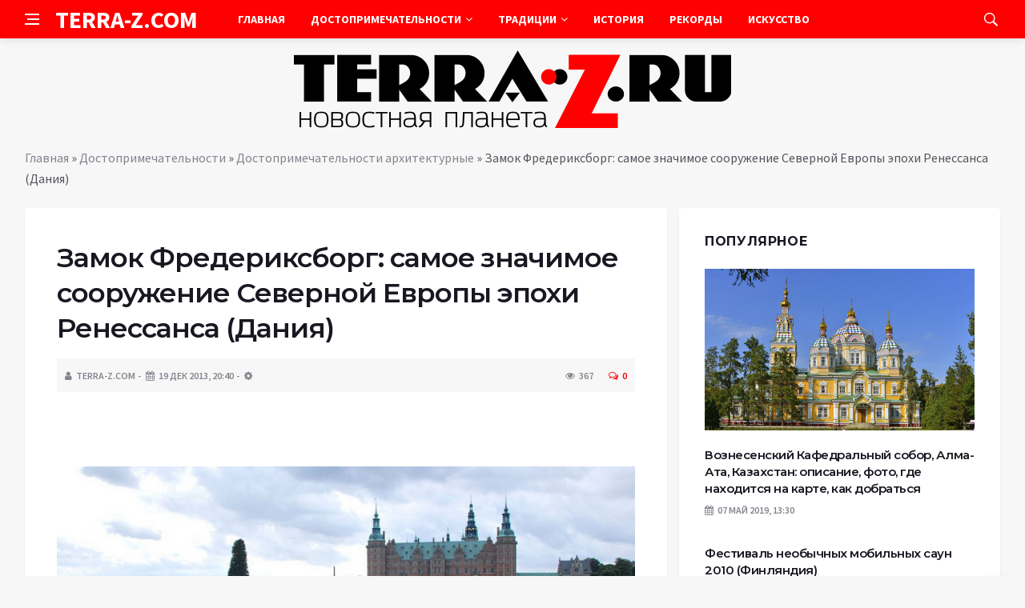

--- FILE ---
content_type: text/html; charset=UTF-8
request_url: https://terra-z.com/archives/47499
body_size: 16750
content:
<!DOCTYPE html>
<html lang="ru-RU">
<head>
	<meta charset="UTF-8">
	<meta http-equiv="X-UA-Compatible" content="IE=edge">
    <meta name="viewport" content="width=device-width, initial-scale=1, shrink-to-fit=no" />
	<!--[if lt IE 9]>
	<script src="//html5shiv.googlecode.com/svn/trunk/html5.js"></script>
	<![endif]-->
	<meta name='robots' content='index, follow, max-image-preview:large, max-snippet:-1, max-video-preview:-1' />

	<!-- This site is optimized with the Yoast SEO plugin v26.8 - https://yoast.com/product/yoast-seo-wordpress/ -->
	<title>Замок Фредериксборг: самое значимое сооружение Северной Европы эпохи Ренессанса (Дания) - Terra-Z</title>
	<link rel="canonical" href="https://terra-z.com/archives/47499" />
	<meta name="twitter:label1" content="Написано автором" />
	<meta name="twitter:data1" content="TERRA-Z.COM" />
	<script type="application/ld+json" class="yoast-schema-graph">{"@context":"https://schema.org","@graph":[{"@type":"Article","@id":"https://terra-z.com/archives/47499#article","isPartOf":{"@id":"https://terra-z.com/archives/47499"},"author":{"name":"TERRA-Z.COM","@id":"https://terra-z.com/#/schema/person/a13aa821a5087a25c6b7797adc59de5d"},"headline":"Замок Фредериксборг: самое значимое сооружение Северной Европы эпохи Ренессанса (Дания)","datePublished":"2013-12-19T18:40:22+00:00","dateModified":"2018-05-21T07:07:44+00:00","mainEntityOfPage":{"@id":"https://terra-z.com/archives/47499"},"wordCount":267,"commentCount":0,"image":{"@id":"https://terra-z.com/archives/47499#primaryimage"},"thumbnailUrl":"https://terra-z.com/wp-content/uploads/2013/12/1581_daniya_zamok_frederiksborg_1600x1200_www.GdeFon.ru_.jpg","keywords":["архитектура","достопримечательности","замки","история"],"articleSection":["Достопримечательности архитектурные"],"inLanguage":"ru-RU","potentialAction":[{"@type":"CommentAction","name":"Comment","target":["https://terra-z.com/archives/47499#respond"]}]},{"@type":"WebPage","@id":"https://terra-z.com/archives/47499","url":"https://terra-z.com/archives/47499","name":"Замок Фредериксборг: самое значимое сооружение Северной Европы эпохи Ренессанса (Дания) - Terra-Z","isPartOf":{"@id":"https://terra-z.com/#website"},"primaryImageOfPage":{"@id":"https://terra-z.com/archives/47499#primaryimage"},"image":{"@id":"https://terra-z.com/archives/47499#primaryimage"},"thumbnailUrl":"https://terra-z.com/wp-content/uploads/2013/12/1581_daniya_zamok_frederiksborg_1600x1200_www.GdeFon.ru_.jpg","datePublished":"2013-12-19T18:40:22+00:00","dateModified":"2018-05-21T07:07:44+00:00","author":{"@id":"https://terra-z.com/#/schema/person/a13aa821a5087a25c6b7797adc59de5d"},"breadcrumb":{"@id":"https://terra-z.com/archives/47499#breadcrumb"},"inLanguage":"ru-RU","potentialAction":[{"@type":"ReadAction","target":["https://terra-z.com/archives/47499"]}]},{"@type":"ImageObject","inLanguage":"ru-RU","@id":"https://terra-z.com/archives/47499#primaryimage","url":"https://terra-z.com/wp-content/uploads/2013/12/1581_daniya_zamok_frederiksborg_1600x1200_www.GdeFon.ru_.jpg","contentUrl":"https://terra-z.com/wp-content/uploads/2013/12/1581_daniya_zamok_frederiksborg_1600x1200_www.GdeFon.ru_.jpg","width":770,"height":578},{"@type":"BreadcrumbList","@id":"https://terra-z.com/archives/47499#breadcrumb","itemListElement":[{"@type":"ListItem","position":1,"name":"Главная","item":"https://terra-z.com/"},{"@type":"ListItem","position":2,"name":"Достопримечательности","item":"https://terra-z.com/archives/category/dostoprimechatelnosti"},{"@type":"ListItem","position":3,"name":"Достопримечательности архитектурные","item":"https://terra-z.com/archives/category/dostoprimechatelnosti/dostoprimechatelnosti-rukotvornyye"},{"@type":"ListItem","position":4,"name":"Замок Фредериксборг: самое значимое сооружение Северной Европы эпохи Ренессанса (Дания)"}]},{"@type":"WebSite","@id":"https://terra-z.com/#website","url":"https://terra-z.com/","name":"Terra-Z","description":"Неизвестная планета","potentialAction":[{"@type":"SearchAction","target":{"@type":"EntryPoint","urlTemplate":"https://terra-z.com/?s={search_term_string}"},"query-input":{"@type":"PropertyValueSpecification","valueRequired":true,"valueName":"search_term_string"}}],"inLanguage":"ru-RU"},{"@type":"Person","@id":"https://terra-z.com/#/schema/person/a13aa821a5087a25c6b7797adc59de5d","name":"TERRA-Z.COM","image":{"@type":"ImageObject","inLanguage":"ru-RU","@id":"https://terra-z.com/#/schema/person/image/","url":"https://secure.gravatar.com/avatar/ef6e2f78a285bcb8eff7a6ad613fa790a05294fedaa04275ac7904a51e1a11a8?s=96&d=wavatar&r=g","contentUrl":"https://secure.gravatar.com/avatar/ef6e2f78a285bcb8eff7a6ad613fa790a05294fedaa04275ac7904a51e1a11a8?s=96&d=wavatar&r=g","caption":"TERRA-Z.COM"},"url":"https://terra-z.com/archives/author/admin"}]}</script>
	<!-- / Yoast SEO plugin. -->


<style id='wp-img-auto-sizes-contain-inline-css' type='text/css'>
img:is([sizes=auto i],[sizes^="auto," i]){contain-intrinsic-size:3000px 1500px}
/*# sourceURL=wp-img-auto-sizes-contain-inline-css */
</style>
<style id='wp-block-library-inline-css' type='text/css'>
:root{--wp-block-synced-color:#7a00df;--wp-block-synced-color--rgb:122,0,223;--wp-bound-block-color:var(--wp-block-synced-color);--wp-editor-canvas-background:#ddd;--wp-admin-theme-color:#007cba;--wp-admin-theme-color--rgb:0,124,186;--wp-admin-theme-color-darker-10:#006ba1;--wp-admin-theme-color-darker-10--rgb:0,107,160.5;--wp-admin-theme-color-darker-20:#005a87;--wp-admin-theme-color-darker-20--rgb:0,90,135;--wp-admin-border-width-focus:2px}@media (min-resolution:192dpi){:root{--wp-admin-border-width-focus:1.5px}}.wp-element-button{cursor:pointer}:root .has-very-light-gray-background-color{background-color:#eee}:root .has-very-dark-gray-background-color{background-color:#313131}:root .has-very-light-gray-color{color:#eee}:root .has-very-dark-gray-color{color:#313131}:root .has-vivid-green-cyan-to-vivid-cyan-blue-gradient-background{background:linear-gradient(135deg,#00d084,#0693e3)}:root .has-purple-crush-gradient-background{background:linear-gradient(135deg,#34e2e4,#4721fb 50%,#ab1dfe)}:root .has-hazy-dawn-gradient-background{background:linear-gradient(135deg,#faaca8,#dad0ec)}:root .has-subdued-olive-gradient-background{background:linear-gradient(135deg,#fafae1,#67a671)}:root .has-atomic-cream-gradient-background{background:linear-gradient(135deg,#fdd79a,#004a59)}:root .has-nightshade-gradient-background{background:linear-gradient(135deg,#330968,#31cdcf)}:root .has-midnight-gradient-background{background:linear-gradient(135deg,#020381,#2874fc)}:root{--wp--preset--font-size--normal:16px;--wp--preset--font-size--huge:42px}.has-regular-font-size{font-size:1em}.has-larger-font-size{font-size:2.625em}.has-normal-font-size{font-size:var(--wp--preset--font-size--normal)}.has-huge-font-size{font-size:var(--wp--preset--font-size--huge)}.has-text-align-center{text-align:center}.has-text-align-left{text-align:left}.has-text-align-right{text-align:right}.has-fit-text{white-space:nowrap!important}#end-resizable-editor-section{display:none}.aligncenter{clear:both}.items-justified-left{justify-content:flex-start}.items-justified-center{justify-content:center}.items-justified-right{justify-content:flex-end}.items-justified-space-between{justify-content:space-between}.screen-reader-text{border:0;clip-path:inset(50%);height:1px;margin:-1px;overflow:hidden;padding:0;position:absolute;width:1px;word-wrap:normal!important}.screen-reader-text:focus{background-color:#ddd;clip-path:none;color:#444;display:block;font-size:1em;height:auto;left:5px;line-height:normal;padding:15px 23px 14px;text-decoration:none;top:5px;width:auto;z-index:100000}html :where(.has-border-color){border-style:solid}html :where([style*=border-top-color]){border-top-style:solid}html :where([style*=border-right-color]){border-right-style:solid}html :where([style*=border-bottom-color]){border-bottom-style:solid}html :where([style*=border-left-color]){border-left-style:solid}html :where([style*=border-width]){border-style:solid}html :where([style*=border-top-width]){border-top-style:solid}html :where([style*=border-right-width]){border-right-style:solid}html :where([style*=border-bottom-width]){border-bottom-style:solid}html :where([style*=border-left-width]){border-left-style:solid}html :where(img[class*=wp-image-]){height:auto;max-width:100%}:where(figure){margin:0 0 1em}html :where(.is-position-sticky){--wp-admin--admin-bar--position-offset:var(--wp-admin--admin-bar--height,0px)}@media screen and (max-width:600px){html :where(.is-position-sticky){--wp-admin--admin-bar--position-offset:0px}}

/*# sourceURL=wp-block-library-inline-css */
</style><style id='global-styles-inline-css' type='text/css'>
:root{--wp--preset--aspect-ratio--square: 1;--wp--preset--aspect-ratio--4-3: 4/3;--wp--preset--aspect-ratio--3-4: 3/4;--wp--preset--aspect-ratio--3-2: 3/2;--wp--preset--aspect-ratio--2-3: 2/3;--wp--preset--aspect-ratio--16-9: 16/9;--wp--preset--aspect-ratio--9-16: 9/16;--wp--preset--color--black: #000000;--wp--preset--color--cyan-bluish-gray: #abb8c3;--wp--preset--color--white: #ffffff;--wp--preset--color--pale-pink: #f78da7;--wp--preset--color--vivid-red: #cf2e2e;--wp--preset--color--luminous-vivid-orange: #ff6900;--wp--preset--color--luminous-vivid-amber: #fcb900;--wp--preset--color--light-green-cyan: #7bdcb5;--wp--preset--color--vivid-green-cyan: #00d084;--wp--preset--color--pale-cyan-blue: #8ed1fc;--wp--preset--color--vivid-cyan-blue: #0693e3;--wp--preset--color--vivid-purple: #9b51e0;--wp--preset--gradient--vivid-cyan-blue-to-vivid-purple: linear-gradient(135deg,rgb(6,147,227) 0%,rgb(155,81,224) 100%);--wp--preset--gradient--light-green-cyan-to-vivid-green-cyan: linear-gradient(135deg,rgb(122,220,180) 0%,rgb(0,208,130) 100%);--wp--preset--gradient--luminous-vivid-amber-to-luminous-vivid-orange: linear-gradient(135deg,rgb(252,185,0) 0%,rgb(255,105,0) 100%);--wp--preset--gradient--luminous-vivid-orange-to-vivid-red: linear-gradient(135deg,rgb(255,105,0) 0%,rgb(207,46,46) 100%);--wp--preset--gradient--very-light-gray-to-cyan-bluish-gray: linear-gradient(135deg,rgb(238,238,238) 0%,rgb(169,184,195) 100%);--wp--preset--gradient--cool-to-warm-spectrum: linear-gradient(135deg,rgb(74,234,220) 0%,rgb(151,120,209) 20%,rgb(207,42,186) 40%,rgb(238,44,130) 60%,rgb(251,105,98) 80%,rgb(254,248,76) 100%);--wp--preset--gradient--blush-light-purple: linear-gradient(135deg,rgb(255,206,236) 0%,rgb(152,150,240) 100%);--wp--preset--gradient--blush-bordeaux: linear-gradient(135deg,rgb(254,205,165) 0%,rgb(254,45,45) 50%,rgb(107,0,62) 100%);--wp--preset--gradient--luminous-dusk: linear-gradient(135deg,rgb(255,203,112) 0%,rgb(199,81,192) 50%,rgb(65,88,208) 100%);--wp--preset--gradient--pale-ocean: linear-gradient(135deg,rgb(255,245,203) 0%,rgb(182,227,212) 50%,rgb(51,167,181) 100%);--wp--preset--gradient--electric-grass: linear-gradient(135deg,rgb(202,248,128) 0%,rgb(113,206,126) 100%);--wp--preset--gradient--midnight: linear-gradient(135deg,rgb(2,3,129) 0%,rgb(40,116,252) 100%);--wp--preset--font-size--small: 13px;--wp--preset--font-size--medium: 20px;--wp--preset--font-size--large: 36px;--wp--preset--font-size--x-large: 42px;--wp--preset--spacing--20: 0.44rem;--wp--preset--spacing--30: 0.67rem;--wp--preset--spacing--40: 1rem;--wp--preset--spacing--50: 1.5rem;--wp--preset--spacing--60: 2.25rem;--wp--preset--spacing--70: 3.38rem;--wp--preset--spacing--80: 5.06rem;--wp--preset--shadow--natural: 6px 6px 9px rgba(0, 0, 0, 0.2);--wp--preset--shadow--deep: 12px 12px 50px rgba(0, 0, 0, 0.4);--wp--preset--shadow--sharp: 6px 6px 0px rgba(0, 0, 0, 0.2);--wp--preset--shadow--outlined: 6px 6px 0px -3px rgb(255, 255, 255), 6px 6px rgb(0, 0, 0);--wp--preset--shadow--crisp: 6px 6px 0px rgb(0, 0, 0);}:where(.is-layout-flex){gap: 0.5em;}:where(.is-layout-grid){gap: 0.5em;}body .is-layout-flex{display: flex;}.is-layout-flex{flex-wrap: wrap;align-items: center;}.is-layout-flex > :is(*, div){margin: 0;}body .is-layout-grid{display: grid;}.is-layout-grid > :is(*, div){margin: 0;}:where(.wp-block-columns.is-layout-flex){gap: 2em;}:where(.wp-block-columns.is-layout-grid){gap: 2em;}:where(.wp-block-post-template.is-layout-flex){gap: 1.25em;}:where(.wp-block-post-template.is-layout-grid){gap: 1.25em;}.has-black-color{color: var(--wp--preset--color--black) !important;}.has-cyan-bluish-gray-color{color: var(--wp--preset--color--cyan-bluish-gray) !important;}.has-white-color{color: var(--wp--preset--color--white) !important;}.has-pale-pink-color{color: var(--wp--preset--color--pale-pink) !important;}.has-vivid-red-color{color: var(--wp--preset--color--vivid-red) !important;}.has-luminous-vivid-orange-color{color: var(--wp--preset--color--luminous-vivid-orange) !important;}.has-luminous-vivid-amber-color{color: var(--wp--preset--color--luminous-vivid-amber) !important;}.has-light-green-cyan-color{color: var(--wp--preset--color--light-green-cyan) !important;}.has-vivid-green-cyan-color{color: var(--wp--preset--color--vivid-green-cyan) !important;}.has-pale-cyan-blue-color{color: var(--wp--preset--color--pale-cyan-blue) !important;}.has-vivid-cyan-blue-color{color: var(--wp--preset--color--vivid-cyan-blue) !important;}.has-vivid-purple-color{color: var(--wp--preset--color--vivid-purple) !important;}.has-black-background-color{background-color: var(--wp--preset--color--black) !important;}.has-cyan-bluish-gray-background-color{background-color: var(--wp--preset--color--cyan-bluish-gray) !important;}.has-white-background-color{background-color: var(--wp--preset--color--white) !important;}.has-pale-pink-background-color{background-color: var(--wp--preset--color--pale-pink) !important;}.has-vivid-red-background-color{background-color: var(--wp--preset--color--vivid-red) !important;}.has-luminous-vivid-orange-background-color{background-color: var(--wp--preset--color--luminous-vivid-orange) !important;}.has-luminous-vivid-amber-background-color{background-color: var(--wp--preset--color--luminous-vivid-amber) !important;}.has-light-green-cyan-background-color{background-color: var(--wp--preset--color--light-green-cyan) !important;}.has-vivid-green-cyan-background-color{background-color: var(--wp--preset--color--vivid-green-cyan) !important;}.has-pale-cyan-blue-background-color{background-color: var(--wp--preset--color--pale-cyan-blue) !important;}.has-vivid-cyan-blue-background-color{background-color: var(--wp--preset--color--vivid-cyan-blue) !important;}.has-vivid-purple-background-color{background-color: var(--wp--preset--color--vivid-purple) !important;}.has-black-border-color{border-color: var(--wp--preset--color--black) !important;}.has-cyan-bluish-gray-border-color{border-color: var(--wp--preset--color--cyan-bluish-gray) !important;}.has-white-border-color{border-color: var(--wp--preset--color--white) !important;}.has-pale-pink-border-color{border-color: var(--wp--preset--color--pale-pink) !important;}.has-vivid-red-border-color{border-color: var(--wp--preset--color--vivid-red) !important;}.has-luminous-vivid-orange-border-color{border-color: var(--wp--preset--color--luminous-vivid-orange) !important;}.has-luminous-vivid-amber-border-color{border-color: var(--wp--preset--color--luminous-vivid-amber) !important;}.has-light-green-cyan-border-color{border-color: var(--wp--preset--color--light-green-cyan) !important;}.has-vivid-green-cyan-border-color{border-color: var(--wp--preset--color--vivid-green-cyan) !important;}.has-pale-cyan-blue-border-color{border-color: var(--wp--preset--color--pale-cyan-blue) !important;}.has-vivid-cyan-blue-border-color{border-color: var(--wp--preset--color--vivid-cyan-blue) !important;}.has-vivid-purple-border-color{border-color: var(--wp--preset--color--vivid-purple) !important;}.has-vivid-cyan-blue-to-vivid-purple-gradient-background{background: var(--wp--preset--gradient--vivid-cyan-blue-to-vivid-purple) !important;}.has-light-green-cyan-to-vivid-green-cyan-gradient-background{background: var(--wp--preset--gradient--light-green-cyan-to-vivid-green-cyan) !important;}.has-luminous-vivid-amber-to-luminous-vivid-orange-gradient-background{background: var(--wp--preset--gradient--luminous-vivid-amber-to-luminous-vivid-orange) !important;}.has-luminous-vivid-orange-to-vivid-red-gradient-background{background: var(--wp--preset--gradient--luminous-vivid-orange-to-vivid-red) !important;}.has-very-light-gray-to-cyan-bluish-gray-gradient-background{background: var(--wp--preset--gradient--very-light-gray-to-cyan-bluish-gray) !important;}.has-cool-to-warm-spectrum-gradient-background{background: var(--wp--preset--gradient--cool-to-warm-spectrum) !important;}.has-blush-light-purple-gradient-background{background: var(--wp--preset--gradient--blush-light-purple) !important;}.has-blush-bordeaux-gradient-background{background: var(--wp--preset--gradient--blush-bordeaux) !important;}.has-luminous-dusk-gradient-background{background: var(--wp--preset--gradient--luminous-dusk) !important;}.has-pale-ocean-gradient-background{background: var(--wp--preset--gradient--pale-ocean) !important;}.has-electric-grass-gradient-background{background: var(--wp--preset--gradient--electric-grass) !important;}.has-midnight-gradient-background{background: var(--wp--preset--gradient--midnight) !important;}.has-small-font-size{font-size: var(--wp--preset--font-size--small) !important;}.has-medium-font-size{font-size: var(--wp--preset--font-size--medium) !important;}.has-large-font-size{font-size: var(--wp--preset--font-size--large) !important;}.has-x-large-font-size{font-size: var(--wp--preset--font-size--x-large) !important;}
/*# sourceURL=global-styles-inline-css */
</style>

<style id='classic-theme-styles-inline-css' type='text/css'>
/*! This file is auto-generated */
.wp-block-button__link{color:#fff;background-color:#32373c;border-radius:9999px;box-shadow:none;text-decoration:none;padding:calc(.667em + 2px) calc(1.333em + 2px);font-size:1.125em}.wp-block-file__button{background:#32373c;color:#fff;text-decoration:none}
/*# sourceURL=/wp-includes/css/classic-themes.min.css */
</style>
<link rel='stylesheet' id='toc-screen-css' href='https://terra-z.com/wp-content/plugins/table-of-contents-plus/screen.min.css?ver=2411.1' type='text/css' media='all' />
<link rel='stylesheet' id='bs-css' href='https://terra-z.com/wp-content/themes/Default/css/bootstrap.min.css?ver=6.9' type='text/css' media='all' />
<link rel='stylesheet' id='main-css' href='https://terra-z.com/wp-content/themes/Default/css/style.css?1768931689&#038;ver=6.9' type='text/css' media='all' />
<link rel='stylesheet' id='en-css' href='https://terra-z.com/wp-content/themes/Default/css/engine.css?1768931689&#038;ver=6.9' type='text/css' media='all' />
<link rel='stylesheet' id='fc-css' href='https://terra-z.com/wp-content/themes/Default/css/font-icons.css?ver=6.9' type='text/css' media='all' />
<link rel='stylesheet' id='aw-css' href='//maxcdn_bootstrapcdn_com/font-awesome/4_7_0/css/font-awesome_min_cssver=4.7.0&#038;ver=6.9' type='text/css' media='all' />
<script type="text/javascript" src="https://terra-z.com/wp-includes/js/jquery/jquery.min.js?ver=3.7.1" id="jquery-core-js"></script>
<script type="text/javascript" src="https://terra-z.com/wp-includes/js/jquery/jquery-migrate.min.js?ver=3.4.1" id="jquery-migrate-js"></script>
<link rel="icon" href="https://terra-z.com/wp-content/uploads/2019/07/3.png" sizes="32x32" />
<link rel="icon" href="https://terra-z.com/wp-content/uploads/2019/07/3.png" sizes="192x192" />
<link rel="apple-touch-icon" href="https://terra-z.com/wp-content/uploads/2019/07/3.png" />
<meta name="msapplication-TileImage" content="https://terra-z.com/wp-content/uploads/2019/07/3.png" />
	   <link href='https://fonts.googleapis.com/css?family=Montserrat:400,600,700%7CSource+Sans+Pro:400,600,700' rel='stylesheet'>
	
  
<!-- Yandex.RTB -->
<script>window.yaContextCb=window.yaContextCb||[]</script>
<script src="https://yandex.ru/ads/system/context.js" async></script>

</head>

<body class="wp-singular post-template-default single single-post postid-47499 single-format-standard wp-theme-Default bg-light style-default style-rounded">
<div class="content-overlay"></div>

<header class="sidenav" id="sidenav">
	<div class="sidenav__close">
		<button class="sidenav__close-button" id="sidenav__close-button" aria-label="закрыть"><i class="ui-close sidenav__close-icon"></i></button>
	</div>
	<nav class="sidenav__menu-container">
		<ul id="top-nav-ul" class="sidenav__menu slide-menu" role="menubar"><li id="menu-item-96977" class="menu-item menu-item-type-custom menu-item-object-custom menu-item-home menu-item-96977"><a href="https://terra-z.com">Главная</a></li>
<li id="menu-item-51570" class="menu-item menu-item-type-taxonomy menu-item-object-category current-post-ancestor menu-item-has-children dropdown show-on-hover menu-item-51570"><a href="https://terra-z.com/archives/category/dostoprimechatelnosti">Достопримечательности <b class="caret"><i class="fa fa-angle-down" aria-hidden="true"></i></b></a>
<ul class="dropdown-menu">
	<li id="menu-item-51572" class="menu-item menu-item-type-taxonomy menu-item-object-category menu-item-has-children dropdown-submenu menu-item-51572"><a href="https://terra-z.com/archives/category/dostoprimechatelnosti/dostoprimechatelnosti_azii">Достопримечательности Азии</a>
<ul class="dropdown-menu">
		<li id="menu-item-51573" class="menu-item menu-item-type-taxonomy menu-item-object-category menu-item-51573"><a href="https://terra-z.com/archives/category/dostoprimechatelnosti/dostoprimechatelnosti_azii/dostoprimechatelnosti_vetnama">Достопримечательности Вьетнама</a></li>
		<li id="menu-item-51575" class="menu-item menu-item-type-taxonomy menu-item-object-category menu-item-51575"><a href="https://terra-z.com/archives/category/dostoprimechatelnosti/dostoprimechatelnosti_azii/dostoprimechatelnosti_izrailja">Достопримечательности Израиля</a></li>
		<li id="menu-item-51576" class="menu-item menu-item-type-taxonomy menu-item-object-category menu-item-51576"><a href="https://terra-z.com/archives/category/dostoprimechatelnosti/dostoprimechatelnosti_azii/dostoprimechatelnosti_indii">Достопримечательности Индии</a></li>
		<li id="menu-item-51577" class="menu-item menu-item-type-taxonomy menu-item-object-category menu-item-51577"><a href="https://terra-z.com/archives/category/dostoprimechatelnosti/dostoprimechatelnosti_azii/dostoprimechatelnosti_indonezii">Достопримечательности Индонезии</a></li>
		<li id="menu-item-51584" class="menu-item menu-item-type-taxonomy menu-item-object-category menu-item-51584"><a href="https://terra-z.com/archives/category/dostoprimechatelnosti/dostoprimechatelnosti_azii/dostoprimechatelnosti_kitaja">Достопримечательности Китая</a></li>
		<li id="menu-item-52226" class="menu-item menu-item-type-taxonomy menu-item-object-category menu-item-52226"><a href="https://terra-z.com/archives/category/dostoprimechatelnosti/dostoprimechatelnosti_azii/dostoprimechatelnosti_oaje">Достопримечательности ОАЭ</a></li>
		<li id="menu-item-52228" class="menu-item menu-item-type-taxonomy menu-item-object-category menu-item-52228"><a href="https://terra-z.com/archives/category/dostoprimechatelnosti/dostoprimechatelnosti_azii/dostoprimechatelnosti_singapur">Достопримечательности Сингапура</a></li>
		<li id="menu-item-52229" class="menu-item menu-item-type-taxonomy menu-item-object-category menu-item-52229"><a href="https://terra-z.com/archives/category/dostoprimechatelnosti/dostoprimechatelnosti_azii/dostoprimechatelnosti_tailand">Достопримечательности Таиланд</a></li>
		<li id="menu-item-52231" class="menu-item menu-item-type-taxonomy menu-item-object-category menu-item-52231"><a href="https://terra-z.com/archives/category/dostoprimechatelnosti/dostoprimechatelnosti_azii/dostoprimechatelnosti_turcija">Достопримечательности Турции</a></li>
		<li id="menu-item-52233" class="menu-item menu-item-type-taxonomy menu-item-object-category menu-item-52233"><a href="https://terra-z.com/archives/category/dostoprimechatelnosti/dostoprimechatelnosti_azii/dostoprimechatelnosti_shri_lanka">Достопримечательности Шри-Ланки</a></li>
		<li id="menu-item-52234" class="menu-item menu-item-type-taxonomy menu-item-object-category menu-item-52234"><a href="https://terra-z.com/archives/category/dostoprimechatelnosti/dostoprimechatelnosti_azii/dostoprimechatelnosti_japonija">Достопримечательности Японии</a></li>
		<li id="menu-item-52893" class="menu-item menu-item-type-taxonomy menu-item-object-category menu-item-52893"><a href="https://terra-z.com/archives/category/dostoprimechatelnosti/dostoprimechatelnosti_azii/dostoprimechatelnosti-drugih-stran-azii">Достопримечательности других стран Азии</a></li>
	</ul>
</li>
	<li id="menu-item-51587" class="menu-item menu-item-type-taxonomy menu-item-object-category menu-item-has-children dropdown-submenu menu-item-51587"><a href="https://terra-z.com/archives/category/dostoprimechatelnosti/dostoprimechatelnosti_ameriki">Достопримечательности Америки</a>
<ul class="dropdown-menu">
		<li id="menu-item-51594" class="menu-item menu-item-type-taxonomy menu-item-object-category menu-item-51594"><a href="https://terra-z.com/archives/category/dostoprimechatelnosti/dostoprimechatelnosti_ameriki/dostoprimechatelnosti_kanada">Достопримечательности Канады</a></li>
		<li id="menu-item-52236" class="menu-item menu-item-type-taxonomy menu-item-object-category menu-item-52236"><a href="https://terra-z.com/archives/category/dostoprimechatelnosti/dostoprimechatelnosti_ameriki/dostoprimechatelnosti_meksika">Достопримечательности Мексики</a></li>
		<li id="menu-item-52240" class="menu-item menu-item-type-taxonomy menu-item-object-category menu-item-52240"><a href="https://terra-z.com/archives/category/dostoprimechatelnosti/dostoprimechatelnosti_ameriki/dostoprimechatelnosti_ssha">Достопримечательности США</a></li>
		<li id="menu-item-52242" class="menu-item menu-item-type-taxonomy menu-item-object-category menu-item-52242"><a href="https://terra-z.com/archives/category/dostoprimechatelnosti/dostoprimechatelnosti_ameriki/dostoprimechatelnosti_chili">Достопримечательности Чили</a></li>
		<li id="menu-item-52894" class="menu-item menu-item-type-taxonomy menu-item-object-category menu-item-52894"><a href="https://terra-z.com/archives/category/dostoprimechatelnosti/dostoprimechatelnosti_ameriki/dostoprimechatelnosti-drugih-stran-ameriki">Достопримечательности других стран Америки</a></li>
	</ul>
</li>
	<li id="menu-item-51600" class="menu-item menu-item-type-taxonomy menu-item-object-category menu-item-has-children dropdown-submenu menu-item-51600"><a href="https://terra-z.com/archives/category/dostoprimechatelnosti/dostoprimechatelnosti_evropy">Достопримечательности Европы</a>
<ul class="dropdown-menu">
		<li id="menu-item-51601" class="menu-item menu-item-type-taxonomy menu-item-object-category menu-item-51601"><a href="https://terra-z.com/archives/category/dostoprimechatelnosti/dostoprimechatelnosti_evropy/dostoprimechatelnosti_avstrii">Достопримечательности Австрии</a></li>
		<li id="menu-item-51603" class="menu-item menu-item-type-taxonomy menu-item-object-category menu-item-51603"><a href="https://terra-z.com/archives/category/dostoprimechatelnosti/dostoprimechatelnosti_evropy/dostoprimechatelnosti_belgii">Достопримечательности Бельгии</a></li>
		<li id="menu-item-51604" class="menu-item menu-item-type-taxonomy menu-item-object-category menu-item-51604"><a href="https://terra-z.com/archives/category/dostoprimechatelnosti/dostoprimechatelnosti_evropy/dostoprimechatelnosti_bolgarii">Достопримечательности Болгарии</a></li>
		<li id="menu-item-51605" class="menu-item menu-item-type-taxonomy menu-item-object-category menu-item-51605"><a href="https://terra-z.com/archives/category/dostoprimechatelnosti/dostoprimechatelnosti_evropy/dostoprimechatelnosti_velikobritanii">Достопримечательности Великобритании</a></li>
		<li id="menu-item-51607" class="menu-item menu-item-type-taxonomy menu-item-object-category menu-item-51607"><a href="https://terra-z.com/archives/category/dostoprimechatelnosti/dostoprimechatelnosti_evropy/dostoprimechatelnosti_germanii">Достопримечательности Германии</a></li>
		<li id="menu-item-51608" class="menu-item menu-item-type-taxonomy menu-item-object-category menu-item-51608"><a href="https://terra-z.com/archives/category/dostoprimechatelnosti/dostoprimechatelnosti_evropy/dostoprimechatelnosti_grecii">Достопримечательности Греции</a></li>
		<li id="menu-item-51612" class="menu-item menu-item-type-taxonomy menu-item-object-category menu-item-51612"><a href="https://terra-z.com/archives/category/dostoprimechatelnosti/dostoprimechatelnosti_evropy/dostoprimechatelnosti_ispanii">Достопримечательности Испании</a></li>
		<li id="menu-item-51613" class="menu-item menu-item-type-taxonomy menu-item-object-category menu-item-51613"><a href="https://terra-z.com/archives/category/dostoprimechatelnosti/dostoprimechatelnosti_evropy/dostoprimechatelnosti_italii">Достопримечательности Италии</a></li>
		<li id="menu-item-52203" class="menu-item menu-item-type-taxonomy menu-item-object-category menu-item-52203"><a href="https://terra-z.com/archives/category/dostoprimechatelnosti/dostoprimechatelnosti_evropy/dostoprimechatelnosti_niderlandy">Достопримечательности Нидерланды</a></li>
		<li id="menu-item-52204" class="menu-item menu-item-type-taxonomy menu-item-object-category menu-item-52204"><a href="https://terra-z.com/archives/category/dostoprimechatelnosti/dostoprimechatelnosti_evropy/dostoprimechatelnosti_norvegii">Достопримечательности Норвегии</a></li>
		<li id="menu-item-52207" class="menu-item menu-item-type-taxonomy menu-item-object-category menu-item-52207"><a href="https://terra-z.com/archives/category/dostoprimechatelnosti/dostoprimechatelnosti_evropy/dostoprimechatelnosti_rossii">Достопримечательности России</a></li>
		<li id="menu-item-52211" class="menu-item menu-item-type-taxonomy menu-item-object-category menu-item-52211"><a href="https://terra-z.com/archives/category/dostoprimechatelnosti/dostoprimechatelnosti_evropy/dostoprimechatelnosti_ukrainy">Достопримечательности Украины</a></li>
		<li id="menu-item-52212" class="menu-item menu-item-type-taxonomy menu-item-object-category menu-item-52212"><a href="https://terra-z.com/archives/category/dostoprimechatelnosti/dostoprimechatelnosti_evropy/dostoprimechatelnosti_finlandii">Достопримечательности Финляндии</a></li>
		<li id="menu-item-52213" class="menu-item menu-item-type-taxonomy menu-item-object-category menu-item-52213"><a href="https://terra-z.com/archives/category/dostoprimechatelnosti/dostoprimechatelnosti_evropy/dostoprimechatelnosti_francii">Достопримечательности Франции</a></li>
		<li id="menu-item-52214" class="menu-item menu-item-type-taxonomy menu-item-object-category menu-item-52214"><a href="https://terra-z.com/archives/category/dostoprimechatelnosti/dostoprimechatelnosti_evropy/dostoprimechatelnosti-drugih-stran-evropy/dostoprimechatelnosti_horvatii">Достопримечательности Хорватии</a></li>
		<li id="menu-item-52215" class="menu-item menu-item-type-taxonomy menu-item-object-category menu-item-52215"><a href="https://terra-z.com/archives/category/dostoprimechatelnosti/dostoprimechatelnosti_evropy/dostoprimechatelnosti_chernogorii">Достопримечательности Черногории</a></li>
		<li id="menu-item-52216" class="menu-item menu-item-type-taxonomy menu-item-object-category menu-item-52216"><a href="https://terra-z.com/archives/category/dostoprimechatelnosti/dostoprimechatelnosti_evropy/dostoprimechatelnosti_chehii">Достопримечательности Чехии</a></li>
		<li id="menu-item-52217" class="menu-item menu-item-type-taxonomy menu-item-object-category menu-item-52217"><a href="https://terra-z.com/archives/category/dostoprimechatelnosti/dostoprimechatelnosti_evropy/dostoprimechatelnosti_shvejcarii">Достопримечательности Швейцарии</a></li>
		<li id="menu-item-52218" class="menu-item menu-item-type-taxonomy menu-item-object-category menu-item-52218"><a href="https://terra-z.com/archives/category/dostoprimechatelnosti/dostoprimechatelnosti_evropy/dostoprimechatelnosti_shvecii">Достопримечательности Швеции</a></li>
		<li id="menu-item-52895" class="menu-item menu-item-type-taxonomy menu-item-object-category menu-item-52895"><a href="https://terra-z.com/archives/category/dostoprimechatelnosti/dostoprimechatelnosti_evropy/dostoprimechatelnosti-drugih-stran-evropy">Достопримечательности других стран Европы</a></li>
	</ul>
</li>
	<li id="menu-item-51599" class="menu-item menu-item-type-taxonomy menu-item-object-category menu-item-51599"><a href="https://terra-z.com/archives/category/dostoprimechatelnosti/dostoprimechatelnosti_afriki">Достопримечательности Африки</a></li>
	<li id="menu-item-51571" class="menu-item menu-item-type-taxonomy menu-item-object-category menu-item-51571"><a href="https://terra-z.com/archives/category/dostoprimechatelnosti/dostoprimechatelnosti_avstralii">Достопримечательности Австралии</a></li>
	<li id="menu-item-51659" class="menu-item menu-item-type-taxonomy menu-item-object-category menu-item-51659"><a href="https://terra-z.com/archives/category/dostoprimechatelnosti/dostoprimechatelnosti_ostrova">Достопримечательности острова</a></li>
</ul>
</li>
<li id="menu-item-51619" class="menu-item menu-item-type-taxonomy menu-item-object-category menu-item-has-children dropdown show-on-hover menu-item-51619"><a href="https://terra-z.com/archives/category/traditsiyi">Традиции <b class="caret"><i class="fa fa-angle-down" aria-hidden="true"></i></b></a>
<ul class="dropdown-menu">
	<li id="menu-item-51620" class="menu-item menu-item-type-taxonomy menu-item-object-category menu-item-51620"><a href="https://terra-z.com/archives/category/traditsiyi/tradicii_avstralii">Традиции Австралии</a></li>
	<li id="menu-item-51621" class="menu-item menu-item-type-taxonomy menu-item-object-category menu-item-has-children dropdown-submenu menu-item-51621"><a href="https://terra-z.com/archives/category/traditsiyi/tradicii_azii">Традиции Азии</a>
<ul class="dropdown-menu">
		<li id="menu-item-51622" class="menu-item menu-item-type-taxonomy menu-item-object-category menu-item-51622"><a href="https://terra-z.com/archives/category/traditsiyi/tradicii_azii/tradicii-bali">Традиции Бали</a></li>
		<li id="menu-item-52271" class="menu-item menu-item-type-taxonomy menu-item-object-category menu-item-52271"><a href="https://terra-z.com/archives/category/traditsiyi/tradicii_azii/tradicii-indii">Традиции Индии</a></li>
		<li id="menu-item-52272" class="menu-item menu-item-type-taxonomy menu-item-object-category menu-item-52272"><a href="https://terra-z.com/archives/category/traditsiyi/tradicii_azii/tradicii-indonezii">Традиции Индонезии</a></li>
		<li id="menu-item-52273" class="menu-item menu-item-type-taxonomy menu-item-object-category menu-item-52273"><a href="https://terra-z.com/archives/category/traditsiyi/tradicii_azii/tradicii-kitaya">Традиции Китая</a></li>
		<li id="menu-item-52274" class="menu-item menu-item-type-taxonomy menu-item-object-category menu-item-52274"><a href="https://terra-z.com/archives/category/traditsiyi/tradicii_azii/tradicii-korei">Традиции Кореи</a></li>
		<li id="menu-item-52275" class="menu-item menu-item-type-taxonomy menu-item-object-category menu-item-52275"><a href="https://terra-z.com/archives/category/traditsiyi/tradicii_azii/tradicii-tailanda">Традиции Таиланда</a></li>
		<li id="menu-item-52276" class="menu-item menu-item-type-taxonomy menu-item-object-category menu-item-52276"><a href="https://terra-z.com/archives/category/traditsiyi/tradicii_azii/tradicii-tursii">Традиции Турции</a></li>
		<li id="menu-item-52277" class="menu-item menu-item-type-taxonomy menu-item-object-category menu-item-52277"><a href="https://terra-z.com/archives/category/traditsiyi/tradicii_azii/tradicii-yaponii">Традиции Японии</a></li>
	</ul>
</li>
	<li id="menu-item-52278" class="menu-item menu-item-type-taxonomy menu-item-object-category menu-item-has-children dropdown-submenu menu-item-52278"><a href="https://terra-z.com/archives/category/traditsiyi/tradicii_ameriki">Традиции Америки</a>
<ul class="dropdown-menu">
		<li id="menu-item-52279" class="menu-item menu-item-type-taxonomy menu-item-object-category menu-item-52279"><a href="https://terra-z.com/archives/category/traditsiyi/tradicii_ameriki/tradicii-severnoy-ameriki">Традиции Северной Америки</a></li>
		<li id="menu-item-52281" class="menu-item menu-item-type-taxonomy menu-item-object-category menu-item-52281"><a href="https://terra-z.com/archives/category/traditsiyi/tradicii_ameriki/tradicii-yuznoy-ameriki">Традиции Южной Америки</a></li>
	</ul>
</li>
	<li id="menu-item-52282" class="menu-item menu-item-type-taxonomy menu-item-object-category menu-item-52282"><a href="https://terra-z.com/archives/category/traditsiyi/tradicii_afriki">Традиции Африки</a></li>
	<li id="menu-item-52283" class="menu-item menu-item-type-taxonomy menu-item-object-category menu-item-has-children dropdown-submenu menu-item-52283"><a href="https://terra-z.com/archives/category/traditsiyi/tradicii_evropy">Традиции Европы</a>
<ul class="dropdown-menu">
		<li id="menu-item-52284" class="menu-item menu-item-type-taxonomy menu-item-object-category menu-item-52284"><a href="https://terra-z.com/archives/category/traditsiyi/tradicii_evropy/tradicii-avstrii">Традиции Австрии</a></li>
		<li id="menu-item-52286" class="menu-item menu-item-type-taxonomy menu-item-object-category menu-item-52286"><a href="https://terra-z.com/archives/category/traditsiyi/tradicii_evropy/tradicii-velikobritanii">Традиции Великобритании</a></li>
		<li id="menu-item-52287" class="menu-item menu-item-type-taxonomy menu-item-object-category menu-item-52287"><a href="https://terra-z.com/archives/category/traditsiyi/tradicii_evropy/tradicii-germanii">Традиции Германии</a></li>
		<li id="menu-item-52288" class="menu-item menu-item-type-taxonomy menu-item-object-category menu-item-52288"><a href="https://terra-z.com/archives/category/traditsiyi/tradicii_evropy/tradicii-ispanii">Традиции Испании</a></li>
		<li id="menu-item-52289" class="menu-item menu-item-type-taxonomy menu-item-object-category menu-item-52289"><a href="https://terra-z.com/archives/category/traditsiyi/tradicii_evropy/tradicii-italii">Традиции Италии</a></li>
		<li id="menu-item-52290" class="menu-item menu-item-type-taxonomy menu-item-object-category menu-item-52290"><a href="https://terra-z.com/archives/category/traditsiyi/tradicii_evropy/tradicii-niderlandov">Традиции Нидерландов</a></li>
		<li id="menu-item-52292" class="menu-item menu-item-type-taxonomy menu-item-object-category menu-item-52292"><a href="https://terra-z.com/archives/category/traditsiyi/tradicii_evropy/tradicii-rossii">Традиции России</a></li>
		<li id="menu-item-52293" class="menu-item menu-item-type-taxonomy menu-item-object-category menu-item-52293"><a href="https://terra-z.com/archives/category/traditsiyi/tradicii_evropy/tradicii-francii">Традиции Франции</a></li>
	</ul>
</li>
	<li id="menu-item-52295" class="menu-item menu-item-type-taxonomy menu-item-object-category menu-item-52295"><a href="https://terra-z.com/archives/category/traditsiyi/tradicii_ostrova">Традиции острова</a></li>
</ul>
</li>
<li id="menu-item-52300" class="menu-item menu-item-type-taxonomy menu-item-object-category menu-item-52300"><a href="https://terra-z.com/archives/category/drugoe/proshloe">История</a></li>
<li id="menu-item-52302" class="menu-item menu-item-type-taxonomy menu-item-object-category menu-item-52302"><a href="https://terra-z.com/archives/category/drugoe/%d1%80%d0%b5%d0%ba%d0%be%d1%80%d0%b4%d1%8b">Рекорды</a></li>
<li id="menu-item-52298" class="menu-item menu-item-type-taxonomy menu-item-object-category menu-item-52298"><a href="https://terra-z.com/archives/category/drugoe/iskusstvo-sovremennoye">Искусство</a></li>
</ul>	</nav>




</header>

<main class="main oh" id="main">
	<header class="nav">
		<div class="nav__holder nav--sticky">
			<div class="container relative">
				<div class="flex-parent">
					<button class="nav-icon-toggle" id="nav-icon-toggle" aria-label="Open side menu">
					<span class="nav-icon-toggle__box"><span class="nav-icon-toggle__inner"></span></span>
					</button> 
					<a href="/" class="logo" style="color: #fff;"><div id="custom_html-5" class="widget_text header-2 widget widget_custom_html"><div class="textwidget custom-html-widget">TERRA-Z.COM</div></div>
</a>
					<nav class="flex-child nav__wrap main-menu">

<ul id="top-nav-ul" class="nav__menu top-menu" role="menubar"><li class="menu-item menu-item-type-custom menu-item-object-custom menu-item-home menu-item-96977"><a href="https://terra-z.com">Главная</a></li>
<li class="menu-item menu-item-type-taxonomy menu-item-object-category current-post-ancestor menu-item-has-children dropdown show-on-hover menu-item-51570"><a href="https://terra-z.com/archives/category/dostoprimechatelnosti">Достопримечательности <b class="caret"><i class="fa fa-angle-down" aria-hidden="true"></i></b></a>
<ul class="dropdown-menu">
	<li class="menu-item menu-item-type-taxonomy menu-item-object-category menu-item-has-children dropdown-submenu menu-item-51572"><a href="https://terra-z.com/archives/category/dostoprimechatelnosti/dostoprimechatelnosti_azii">Достопримечательности Азии</a>
<ul class="dropdown-menu">
		<li class="menu-item menu-item-type-taxonomy menu-item-object-category menu-item-51573"><a href="https://terra-z.com/archives/category/dostoprimechatelnosti/dostoprimechatelnosti_azii/dostoprimechatelnosti_vetnama">Достопримечательности Вьетнама</a></li>
		<li class="menu-item menu-item-type-taxonomy menu-item-object-category menu-item-51575"><a href="https://terra-z.com/archives/category/dostoprimechatelnosti/dostoprimechatelnosti_azii/dostoprimechatelnosti_izrailja">Достопримечательности Израиля</a></li>
		<li class="menu-item menu-item-type-taxonomy menu-item-object-category menu-item-51576"><a href="https://terra-z.com/archives/category/dostoprimechatelnosti/dostoprimechatelnosti_azii/dostoprimechatelnosti_indii">Достопримечательности Индии</a></li>
		<li class="menu-item menu-item-type-taxonomy menu-item-object-category menu-item-51577"><a href="https://terra-z.com/archives/category/dostoprimechatelnosti/dostoprimechatelnosti_azii/dostoprimechatelnosti_indonezii">Достопримечательности Индонезии</a></li>
		<li class="menu-item menu-item-type-taxonomy menu-item-object-category menu-item-51584"><a href="https://terra-z.com/archives/category/dostoprimechatelnosti/dostoprimechatelnosti_azii/dostoprimechatelnosti_kitaja">Достопримечательности Китая</a></li>
		<li class="menu-item menu-item-type-taxonomy menu-item-object-category menu-item-52226"><a href="https://terra-z.com/archives/category/dostoprimechatelnosti/dostoprimechatelnosti_azii/dostoprimechatelnosti_oaje">Достопримечательности ОАЭ</a></li>
		<li class="menu-item menu-item-type-taxonomy menu-item-object-category menu-item-52228"><a href="https://terra-z.com/archives/category/dostoprimechatelnosti/dostoprimechatelnosti_azii/dostoprimechatelnosti_singapur">Достопримечательности Сингапура</a></li>
		<li class="menu-item menu-item-type-taxonomy menu-item-object-category menu-item-52229"><a href="https://terra-z.com/archives/category/dostoprimechatelnosti/dostoprimechatelnosti_azii/dostoprimechatelnosti_tailand">Достопримечательности Таиланд</a></li>
		<li class="menu-item menu-item-type-taxonomy menu-item-object-category menu-item-52231"><a href="https://terra-z.com/archives/category/dostoprimechatelnosti/dostoprimechatelnosti_azii/dostoprimechatelnosti_turcija">Достопримечательности Турции</a></li>
		<li class="menu-item menu-item-type-taxonomy menu-item-object-category menu-item-52233"><a href="https://terra-z.com/archives/category/dostoprimechatelnosti/dostoprimechatelnosti_azii/dostoprimechatelnosti_shri_lanka">Достопримечательности Шри-Ланки</a></li>
		<li class="menu-item menu-item-type-taxonomy menu-item-object-category menu-item-52234"><a href="https://terra-z.com/archives/category/dostoprimechatelnosti/dostoprimechatelnosti_azii/dostoprimechatelnosti_japonija">Достопримечательности Японии</a></li>
		<li class="menu-item menu-item-type-taxonomy menu-item-object-category menu-item-52893"><a href="https://terra-z.com/archives/category/dostoprimechatelnosti/dostoprimechatelnosti_azii/dostoprimechatelnosti-drugih-stran-azii">Достопримечательности других стран Азии</a></li>
	</ul>
</li>
	<li class="menu-item menu-item-type-taxonomy menu-item-object-category menu-item-has-children dropdown-submenu menu-item-51587"><a href="https://terra-z.com/archives/category/dostoprimechatelnosti/dostoprimechatelnosti_ameriki">Достопримечательности Америки</a>
<ul class="dropdown-menu">
		<li class="menu-item menu-item-type-taxonomy menu-item-object-category menu-item-51594"><a href="https://terra-z.com/archives/category/dostoprimechatelnosti/dostoprimechatelnosti_ameriki/dostoprimechatelnosti_kanada">Достопримечательности Канады</a></li>
		<li class="menu-item menu-item-type-taxonomy menu-item-object-category menu-item-52236"><a href="https://terra-z.com/archives/category/dostoprimechatelnosti/dostoprimechatelnosti_ameriki/dostoprimechatelnosti_meksika">Достопримечательности Мексики</a></li>
		<li class="menu-item menu-item-type-taxonomy menu-item-object-category menu-item-52240"><a href="https://terra-z.com/archives/category/dostoprimechatelnosti/dostoprimechatelnosti_ameriki/dostoprimechatelnosti_ssha">Достопримечательности США</a></li>
		<li class="menu-item menu-item-type-taxonomy menu-item-object-category menu-item-52242"><a href="https://terra-z.com/archives/category/dostoprimechatelnosti/dostoprimechatelnosti_ameriki/dostoprimechatelnosti_chili">Достопримечательности Чили</a></li>
		<li class="menu-item menu-item-type-taxonomy menu-item-object-category menu-item-52894"><a href="https://terra-z.com/archives/category/dostoprimechatelnosti/dostoprimechatelnosti_ameriki/dostoprimechatelnosti-drugih-stran-ameriki">Достопримечательности других стран Америки</a></li>
	</ul>
</li>
	<li class="menu-item menu-item-type-taxonomy menu-item-object-category menu-item-has-children dropdown-submenu menu-item-51600"><a href="https://terra-z.com/archives/category/dostoprimechatelnosti/dostoprimechatelnosti_evropy">Достопримечательности Европы</a>
<ul class="dropdown-menu">
		<li class="menu-item menu-item-type-taxonomy menu-item-object-category menu-item-51601"><a href="https://terra-z.com/archives/category/dostoprimechatelnosti/dostoprimechatelnosti_evropy/dostoprimechatelnosti_avstrii">Достопримечательности Австрии</a></li>
		<li class="menu-item menu-item-type-taxonomy menu-item-object-category menu-item-51603"><a href="https://terra-z.com/archives/category/dostoprimechatelnosti/dostoprimechatelnosti_evropy/dostoprimechatelnosti_belgii">Достопримечательности Бельгии</a></li>
		<li class="menu-item menu-item-type-taxonomy menu-item-object-category menu-item-51604"><a href="https://terra-z.com/archives/category/dostoprimechatelnosti/dostoprimechatelnosti_evropy/dostoprimechatelnosti_bolgarii">Достопримечательности Болгарии</a></li>
		<li class="menu-item menu-item-type-taxonomy menu-item-object-category menu-item-51605"><a href="https://terra-z.com/archives/category/dostoprimechatelnosti/dostoprimechatelnosti_evropy/dostoprimechatelnosti_velikobritanii">Достопримечательности Великобритании</a></li>
		<li class="menu-item menu-item-type-taxonomy menu-item-object-category menu-item-51607"><a href="https://terra-z.com/archives/category/dostoprimechatelnosti/dostoprimechatelnosti_evropy/dostoprimechatelnosti_germanii">Достопримечательности Германии</a></li>
		<li class="menu-item menu-item-type-taxonomy menu-item-object-category menu-item-51608"><a href="https://terra-z.com/archives/category/dostoprimechatelnosti/dostoprimechatelnosti_evropy/dostoprimechatelnosti_grecii">Достопримечательности Греции</a></li>
		<li class="menu-item menu-item-type-taxonomy menu-item-object-category menu-item-51612"><a href="https://terra-z.com/archives/category/dostoprimechatelnosti/dostoprimechatelnosti_evropy/dostoprimechatelnosti_ispanii">Достопримечательности Испании</a></li>
		<li class="menu-item menu-item-type-taxonomy menu-item-object-category menu-item-51613"><a href="https://terra-z.com/archives/category/dostoprimechatelnosti/dostoprimechatelnosti_evropy/dostoprimechatelnosti_italii">Достопримечательности Италии</a></li>
		<li class="menu-item menu-item-type-taxonomy menu-item-object-category menu-item-52203"><a href="https://terra-z.com/archives/category/dostoprimechatelnosti/dostoprimechatelnosti_evropy/dostoprimechatelnosti_niderlandy">Достопримечательности Нидерланды</a></li>
		<li class="menu-item menu-item-type-taxonomy menu-item-object-category menu-item-52204"><a href="https://terra-z.com/archives/category/dostoprimechatelnosti/dostoprimechatelnosti_evropy/dostoprimechatelnosti_norvegii">Достопримечательности Норвегии</a></li>
		<li class="menu-item menu-item-type-taxonomy menu-item-object-category menu-item-52207"><a href="https://terra-z.com/archives/category/dostoprimechatelnosti/dostoprimechatelnosti_evropy/dostoprimechatelnosti_rossii">Достопримечательности России</a></li>
		<li class="menu-item menu-item-type-taxonomy menu-item-object-category menu-item-52211"><a href="https://terra-z.com/archives/category/dostoprimechatelnosti/dostoprimechatelnosti_evropy/dostoprimechatelnosti_ukrainy">Достопримечательности Украины</a></li>
		<li class="menu-item menu-item-type-taxonomy menu-item-object-category menu-item-52212"><a href="https://terra-z.com/archives/category/dostoprimechatelnosti/dostoprimechatelnosti_evropy/dostoprimechatelnosti_finlandii">Достопримечательности Финляндии</a></li>
		<li class="menu-item menu-item-type-taxonomy menu-item-object-category menu-item-52213"><a href="https://terra-z.com/archives/category/dostoprimechatelnosti/dostoprimechatelnosti_evropy/dostoprimechatelnosti_francii">Достопримечательности Франции</a></li>
		<li class="menu-item menu-item-type-taxonomy menu-item-object-category menu-item-52214"><a href="https://terra-z.com/archives/category/dostoprimechatelnosti/dostoprimechatelnosti_evropy/dostoprimechatelnosti-drugih-stran-evropy/dostoprimechatelnosti_horvatii">Достопримечательности Хорватии</a></li>
		<li class="menu-item menu-item-type-taxonomy menu-item-object-category menu-item-52215"><a href="https://terra-z.com/archives/category/dostoprimechatelnosti/dostoprimechatelnosti_evropy/dostoprimechatelnosti_chernogorii">Достопримечательности Черногории</a></li>
		<li class="menu-item menu-item-type-taxonomy menu-item-object-category menu-item-52216"><a href="https://terra-z.com/archives/category/dostoprimechatelnosti/dostoprimechatelnosti_evropy/dostoprimechatelnosti_chehii">Достопримечательности Чехии</a></li>
		<li class="menu-item menu-item-type-taxonomy menu-item-object-category menu-item-52217"><a href="https://terra-z.com/archives/category/dostoprimechatelnosti/dostoprimechatelnosti_evropy/dostoprimechatelnosti_shvejcarii">Достопримечательности Швейцарии</a></li>
		<li class="menu-item menu-item-type-taxonomy menu-item-object-category menu-item-52218"><a href="https://terra-z.com/archives/category/dostoprimechatelnosti/dostoprimechatelnosti_evropy/dostoprimechatelnosti_shvecii">Достопримечательности Швеции</a></li>
		<li class="menu-item menu-item-type-taxonomy menu-item-object-category menu-item-52895"><a href="https://terra-z.com/archives/category/dostoprimechatelnosti/dostoprimechatelnosti_evropy/dostoprimechatelnosti-drugih-stran-evropy">Достопримечательности других стран Европы</a></li>
	</ul>
</li>
	<li class="menu-item menu-item-type-taxonomy menu-item-object-category menu-item-51599"><a href="https://terra-z.com/archives/category/dostoprimechatelnosti/dostoprimechatelnosti_afriki">Достопримечательности Африки</a></li>
	<li class="menu-item menu-item-type-taxonomy menu-item-object-category menu-item-51571"><a href="https://terra-z.com/archives/category/dostoprimechatelnosti/dostoprimechatelnosti_avstralii">Достопримечательности Австралии</a></li>
	<li class="menu-item menu-item-type-taxonomy menu-item-object-category menu-item-51659"><a href="https://terra-z.com/archives/category/dostoprimechatelnosti/dostoprimechatelnosti_ostrova">Достопримечательности острова</a></li>
</ul>
</li>
<li class="menu-item menu-item-type-taxonomy menu-item-object-category menu-item-has-children dropdown show-on-hover menu-item-51619"><a href="https://terra-z.com/archives/category/traditsiyi">Традиции <b class="caret"><i class="fa fa-angle-down" aria-hidden="true"></i></b></a>
<ul class="dropdown-menu">
	<li class="menu-item menu-item-type-taxonomy menu-item-object-category menu-item-51620"><a href="https://terra-z.com/archives/category/traditsiyi/tradicii_avstralii">Традиции Австралии</a></li>
	<li class="menu-item menu-item-type-taxonomy menu-item-object-category menu-item-has-children dropdown-submenu menu-item-51621"><a href="https://terra-z.com/archives/category/traditsiyi/tradicii_azii">Традиции Азии</a>
<ul class="dropdown-menu">
		<li class="menu-item menu-item-type-taxonomy menu-item-object-category menu-item-51622"><a href="https://terra-z.com/archives/category/traditsiyi/tradicii_azii/tradicii-bali">Традиции Бали</a></li>
		<li class="menu-item menu-item-type-taxonomy menu-item-object-category menu-item-52271"><a href="https://terra-z.com/archives/category/traditsiyi/tradicii_azii/tradicii-indii">Традиции Индии</a></li>
		<li class="menu-item menu-item-type-taxonomy menu-item-object-category menu-item-52272"><a href="https://terra-z.com/archives/category/traditsiyi/tradicii_azii/tradicii-indonezii">Традиции Индонезии</a></li>
		<li class="menu-item menu-item-type-taxonomy menu-item-object-category menu-item-52273"><a href="https://terra-z.com/archives/category/traditsiyi/tradicii_azii/tradicii-kitaya">Традиции Китая</a></li>
		<li class="menu-item menu-item-type-taxonomy menu-item-object-category menu-item-52274"><a href="https://terra-z.com/archives/category/traditsiyi/tradicii_azii/tradicii-korei">Традиции Кореи</a></li>
		<li class="menu-item menu-item-type-taxonomy menu-item-object-category menu-item-52275"><a href="https://terra-z.com/archives/category/traditsiyi/tradicii_azii/tradicii-tailanda">Традиции Таиланда</a></li>
		<li class="menu-item menu-item-type-taxonomy menu-item-object-category menu-item-52276"><a href="https://terra-z.com/archives/category/traditsiyi/tradicii_azii/tradicii-tursii">Традиции Турции</a></li>
		<li class="menu-item menu-item-type-taxonomy menu-item-object-category menu-item-52277"><a href="https://terra-z.com/archives/category/traditsiyi/tradicii_azii/tradicii-yaponii">Традиции Японии</a></li>
	</ul>
</li>
	<li class="menu-item menu-item-type-taxonomy menu-item-object-category menu-item-has-children dropdown-submenu menu-item-52278"><a href="https://terra-z.com/archives/category/traditsiyi/tradicii_ameriki">Традиции Америки</a>
<ul class="dropdown-menu">
		<li class="menu-item menu-item-type-taxonomy menu-item-object-category menu-item-52279"><a href="https://terra-z.com/archives/category/traditsiyi/tradicii_ameriki/tradicii-severnoy-ameriki">Традиции Северной Америки</a></li>
		<li class="menu-item menu-item-type-taxonomy menu-item-object-category menu-item-52281"><a href="https://terra-z.com/archives/category/traditsiyi/tradicii_ameriki/tradicii-yuznoy-ameriki">Традиции Южной Америки</a></li>
	</ul>
</li>
	<li class="menu-item menu-item-type-taxonomy menu-item-object-category menu-item-52282"><a href="https://terra-z.com/archives/category/traditsiyi/tradicii_afriki">Традиции Африки</a></li>
	<li class="menu-item menu-item-type-taxonomy menu-item-object-category menu-item-has-children dropdown-submenu menu-item-52283"><a href="https://terra-z.com/archives/category/traditsiyi/tradicii_evropy">Традиции Европы</a>
<ul class="dropdown-menu">
		<li class="menu-item menu-item-type-taxonomy menu-item-object-category menu-item-52284"><a href="https://terra-z.com/archives/category/traditsiyi/tradicii_evropy/tradicii-avstrii">Традиции Австрии</a></li>
		<li class="menu-item menu-item-type-taxonomy menu-item-object-category menu-item-52286"><a href="https://terra-z.com/archives/category/traditsiyi/tradicii_evropy/tradicii-velikobritanii">Традиции Великобритании</a></li>
		<li class="menu-item menu-item-type-taxonomy menu-item-object-category menu-item-52287"><a href="https://terra-z.com/archives/category/traditsiyi/tradicii_evropy/tradicii-germanii">Традиции Германии</a></li>
		<li class="menu-item menu-item-type-taxonomy menu-item-object-category menu-item-52288"><a href="https://terra-z.com/archives/category/traditsiyi/tradicii_evropy/tradicii-ispanii">Традиции Испании</a></li>
		<li class="menu-item menu-item-type-taxonomy menu-item-object-category menu-item-52289"><a href="https://terra-z.com/archives/category/traditsiyi/tradicii_evropy/tradicii-italii">Традиции Италии</a></li>
		<li class="menu-item menu-item-type-taxonomy menu-item-object-category menu-item-52290"><a href="https://terra-z.com/archives/category/traditsiyi/tradicii_evropy/tradicii-niderlandov">Традиции Нидерландов</a></li>
		<li class="menu-item menu-item-type-taxonomy menu-item-object-category menu-item-52292"><a href="https://terra-z.com/archives/category/traditsiyi/tradicii_evropy/tradicii-rossii">Традиции России</a></li>
		<li class="menu-item menu-item-type-taxonomy menu-item-object-category menu-item-52293"><a href="https://terra-z.com/archives/category/traditsiyi/tradicii_evropy/tradicii-francii">Традиции Франции</a></li>
	</ul>
</li>
	<li class="menu-item menu-item-type-taxonomy menu-item-object-category menu-item-52295"><a href="https://terra-z.com/archives/category/traditsiyi/tradicii_ostrova">Традиции острова</a></li>
</ul>
</li>
<li class="menu-item menu-item-type-taxonomy menu-item-object-category menu-item-52300"><a href="https://terra-z.com/archives/category/drugoe/proshloe">История</a></li>
<li class="menu-item menu-item-type-taxonomy menu-item-object-category menu-item-52302"><a href="https://terra-z.com/archives/category/drugoe/%d1%80%d0%b5%d0%ba%d0%be%d1%80%d0%b4%d1%8b">Рекорды</a></li>
<li class="menu-item menu-item-type-taxonomy menu-item-object-category menu-item-52298"><a href="https://terra-z.com/archives/category/drugoe/iskusstvo-sovremennoye">Искусство</a></li>
</ul>

						
					</nav>
					<div class="nav__right">
						<div class="nav__right-item nav__search">
							<a href="#" class="nav__search-trigger" id="nav__search-trigger"><i class="ui-search nav__search-trigger-icon"></i></a>
                            <div class="nav__search-box" id="nav__search-box">
	<form role="search" method="get" class="nav__search-form" action="https://terra-z.com/">
	  <input type="text" placeholder="Поиск по сайту ..."  class="nav__search-input" value="" name="s" />					
      <button type="submit" class="search-button btn btn-lg btn-color btn-button"><i class="ui-search nav__search-icon"></i></button>
	</form>
</div>						</div>
					</div>
				</div>
			</div>
		</div>
	</header>
	

	<div class="container">
		<div class="breadcrumbs main-bread">
			<div class="speedbar main-title"><a href="/"><div id="custom_html-6" class="widget_text widget widget_custom_html"><div class="textwidget custom-html-widget"><img src="/wp-content/themes/Default/images/logo.png" /></div></div>
</a></div>
		</div>
	</div>

<div class="container">
 <div class="breadcrumbs">
   <div class="speedbar">
       <p id="breadcrumbs"><span><span><a href="https://terra-z.com/">Главная</a></span> » <span><a href="https://terra-z.com/archives/category/dostoprimechatelnosti">Достопримечательности</a></span> » <span><a href="https://terra-z.com/archives/category/dostoprimechatelnosti/dostoprimechatelnosti-rukotvornyye">Достопримечательности архитектурные</a></span> » <span class="breadcrumb_last" aria-current="page">Замок Фредериксборг: самое значимое сооружение Северной Европы эпохи Ренессанса (Дания)</span></span></p>		
    </div>
  </div>
</div>


<main class="main oh" id="main">
	<div class="main-container container" id="main-container">
	   <div class="row">
		 <div class="col-lg-8 blog__content mb-72">
				
           <div class="content-box">
	         <article class="entry mb-0">
		      <div class="single-post__entry-header entry__header">
			   <h1 class="single-post__entry-title mt-0">Замок Фредериксборг: самое значимое сооружение Северной Европы эпохи Ренессанса (Дания)</h1>
			   <div class="entry__meta-holder" style="background:#f7f7f7;padding:10px">
				 <ul class="entry__meta">
					<li class="entry__meta-date"><i class="fa fa-user"></i>TERRA-Z.COM</li>
					<li class="entry__meta-date"><i class="fa fa-calendar"></i>19 Дек 2013, 20:40</li>
					<li class="entry__meta-date"><i class="fa fa-cog"></i> </li>
				 </ul>
				 <ul class="entry__meta">
					<li class="entry__meta-views"><i class="ui-eye"></i><span>367</span></li>
					<li class="entry__meta-comments"><a href="#com-list"><i class="ui-chat-empty"></i>0</a></li>
				 </ul>
			  </div>
		  </div>

         <!--реклама-->
		   <div id="custom_html-7" class="widget_text widget widget_custom_html"><div class="textwidget custom-html-widget"><!-- Yandex.RTB R-A-5263523-1 -->
<div id="yandex_rtb_R-A-5263523-1"></div>
<script>
window.yaContextCb.push(()=>{
	Ya.Context.AdvManager.render({
		"blockId": "R-A-5263523-1",
		"renderTo": "yandex_rtb_R-A-5263523-1"
	})
})
</script>
<br />
<!-- Yandex.RTB R-A-5263523-2 -->
<div id="yandex_rtb_R-A-5263523-2"></div>
<script>
window.yaContextCb.push(()=>{
	Ya.Context.AdvManager.render({
		"blockId": "R-A-5263523-2",
		"renderTo": "yandex_rtb_R-A-5263523-2"
	})
})
</script>
<br />
<!-- Yandex.RTB R-A-5263523-3 -->
<div id="yandex_rtb_R-A-5263523-3"></div>
<script>
window.yaContextCb.push(()=>{
	Ya.Context.AdvManager.render({
		"blockId": "R-A-5263523-3",
		"renderTo": "yandex_rtb_R-A-5263523-3"
	})
})
</script></div></div>
         <!--/реклама-->

		 <div class="entry__article-wrap">
			<div class="entry__article">
				<div class="full_story">
                  <!--<img width="770" height="578" src="https://terra-z.com/wp-content/uploads/2013/12/1581_daniya_zamok_frederiksborg_1600x1200_www.GdeFon.ru_.jpg" class="entry__img wp-post-image" alt="Замок Фредериксборг: самое значимое сооружение Северной Европы эпохи Ренессанса (Дания)" decoding="async" fetchpriority="high" srcset="https://terra-z.com/wp-content/uploads/2013/12/1581_daniya_zamok_frederiksborg_1600x1200_www.GdeFon.ru_.jpg 770w, https://terra-z.com/wp-content/uploads/2013/12/1581_daniya_zamok_frederiksborg_1600x1200_www.GdeFon.ru_-768x576.jpg 768w, https://terra-z.com/wp-content/uploads/2013/12/1581_daniya_zamok_frederiksborg_1600x1200_www.GdeFon.ru_-73x55.jpg 73w, https://terra-z.com/wp-content/uploads/2013/12/1581_daniya_zamok_frederiksborg_1600x1200_www.GdeFon.ru_-696x522.jpg 696w, https://terra-z.com/wp-content/uploads/2013/12/1581_daniya_zamok_frederiksborg_1600x1200_www.GdeFon.ru_-560x420.jpg 560w, https://terra-z.com/wp-content/uploads/2013/12/1581_daniya_zamok_frederiksborg_1600x1200_www.GdeFon.ru_-80x60.jpg 80w, https://terra-z.com/wp-content/uploads/2013/12/1581_daniya_zamok_frederiksborg_1600x1200_www.GdeFon.ru_-265x198.jpg 265w, https://terra-z.com/wp-content/uploads/2013/12/1581_daniya_zamok_frederiksborg_1600x1200_www.GdeFon.ru_-660x495.jpg 660w, https://terra-z.com/wp-content/uploads/2013/12/1581_daniya_zamok_frederiksborg_1600x1200_www.GdeFon.ru_-150x112.jpg 150w" sizes="(max-width: 770px) 100vw, 770px" />-->
                   <!--реклама в теле поста-->
<p style="text-align: left;"><a href="https://terra-z.com/wp-content/uploads/2013/12/frederiksborg_slot_danmark.jpg"><img decoding="async" class="aligncenter size-full wp-image-47531" alt="Замок Фредериксборг Дания" src="https://terra-z.com/wp-content/uploads/2013/12/frederiksborg_slot_danmark.jpg" width="980" height="551" srcset="https://terra-z.com/wp-content/uploads/2013/12/frederiksborg_slot_danmark.jpg 980w, https://terra-z.com/wp-content/uploads/2013/12/frederiksborg_slot_danmark-660x371.jpg 660w, https://terra-z.com/wp-content/uploads/2013/12/frederiksborg_slot_danmark-97x55.jpg 97w, https://terra-z.com/wp-content/uploads/2013/12/frederiksborg_slot_danmark-600x338.jpg 600w" sizes="(max-width: 980px) 100vw, 980px" /></a><br />
Замок Фредериксборг, являющийся яркой достопримечательностью Дании, расположен в городке Хиллеред. Датой сооружения замка считается 1560 год, когда по инициативе короля Фредерика II была осуществлена постройка архитектурного комплекса Хилередсхолма, который был назван «старым замком». <span id="more-47499"></span></p>
<blockquote><p><img decoding="async" class="size-full wp-image-49869 alignleft" alt="111" src="https://terra-z.com/wp-content/uploads/2013/12/11194.jpg" width="99" height="70" srcset="https://terra-z.com/wp-content/uploads/2013/12/11194.jpg 99w, https://terra-z.com/wp-content/uploads/2013/12/11194-77x55.jpg 77w" sizes="(max-width: 99px) 100vw, 99px" />Исправный замок &#8212; это значит, что жилище под надежной охраной. Но иногда случаются досадные поломки, и тогда следует провести ремонт замка. Лучше всего поручить это дело профессионалам, которых можно найти благодаря сайту <a href="http://www.goo-d-lock.ru/utility/remont/">goo-d-lock.ru</a>. Они решат любые проблемы с замками, начиная от банального ремонта до аварийного вскрытия.</p></blockquote>
<p style="text-align: center;"><a href="https://terra-z.com/wp-content/uploads/2013/12/Frederiksborg.jpg"><img decoding="async" class="aligncenter size-full wp-image-47530" alt="Замок Фредериксборг Дания" src="https://terra-z.com/wp-content/uploads/2013/12/Frederiksborg.jpg" width="980" height="735" srcset="https://terra-z.com/wp-content/uploads/2013/12/Frederiksborg.jpg 980w, https://terra-z.com/wp-content/uploads/2013/12/Frederiksborg-660x495.jpg 660w, https://terra-z.com/wp-content/uploads/2013/12/Frederiksborg-73x55.jpg 73w" sizes="(max-width: 980px) 100vw, 980px" /></a></p>
<p>И это название совсем не случайно, ведь уже через тридцать три года новый правитель Кристиан IV основательно перестроил замок, провел грандиозную реконструкцию всех помещений и дал ему название Фредериксборг в честь своего отца.</p>
<p style="text-align: center;"><a href="https://terra-z.com/wp-content/uploads/2013/12/1581_daniya_zamok_frederiksborg_1600x1200_www.GdeFon.ru_.jpg"><img decoding="async" class="aligncenter size-full wp-image-47527" alt="Замок Фредериксборг Дания" src="https://terra-z.com/wp-content/uploads/2013/12/1581_daniya_zamok_frederiksborg_1600x1200_www.GdeFon.ru_.jpg" width="980" height="735" srcset="https://terra-z.com/wp-content/uploads/2013/12/1581_daniya_zamok_frederiksborg_1600x1200_www.GdeFon.ru_.jpg 770w, https://terra-z.com/wp-content/uploads/2013/12/1581_daniya_zamok_frederiksborg_1600x1200_www.GdeFon.ru_-768x576.jpg 768w, https://terra-z.com/wp-content/uploads/2013/12/1581_daniya_zamok_frederiksborg_1600x1200_www.GdeFon.ru_-73x55.jpg 73w, https://terra-z.com/wp-content/uploads/2013/12/1581_daniya_zamok_frederiksborg_1600x1200_www.GdeFon.ru_-696x522.jpg 696w, https://terra-z.com/wp-content/uploads/2013/12/1581_daniya_zamok_frederiksborg_1600x1200_www.GdeFon.ru_-560x420.jpg 560w, https://terra-z.com/wp-content/uploads/2013/12/1581_daniya_zamok_frederiksborg_1600x1200_www.GdeFon.ru_-80x60.jpg 80w, https://terra-z.com/wp-content/uploads/2013/12/1581_daniya_zamok_frederiksborg_1600x1200_www.GdeFon.ru_-265x198.jpg 265w, https://terra-z.com/wp-content/uploads/2013/12/1581_daniya_zamok_frederiksborg_1600x1200_www.GdeFon.ru_-660x495.jpg 660w, https://terra-z.com/wp-content/uploads/2013/12/1581_daniya_zamok_frederiksborg_1600x1200_www.GdeFon.ru_-150x112.jpg 150w" sizes="(max-width: 980px) 100vw, 980px" /></a></p>    <div id="custom_html-9" class="widget_text widget widget_custom_html"><div class="textwidget custom-html-widget"><!-- Yandex.RTB R-A-5263523-4 -->
<div id="yandex_rtb_R-A-5263523-4"></div>
<script>
window.yaContextCb.push(()=>{
	Ya.Context.AdvManager.render({
		"blockId": "R-A-5263523-4",
		"renderTo": "yandex_rtb_R-A-5263523-4"
	})
})
</script>
<br />
<!-- Yandex.RTB R-A-5263523-5 -->
<div id="yandex_rtb_R-A-5263523-5"></div>
<script>
window.yaContextCb.push(()=>{
	Ya.Context.AdvManager.render({
		"blockId": "R-A-5263523-5",
		"renderTo": "yandex_rtb_R-A-5263523-5"
	})
})
</script>
<br />
<!-- Yandex.RTB R-A-5263523-6 -->
<div id="yandex_rtb_R-A-5263523-6"></div>
<script>
window.yaContextCb.push(()=>{
	Ya.Context.AdvManager.render({
		"blockId": "R-A-5263523-6",
		"renderTo": "yandex_rtb_R-A-5263523-6"
	})
})
</script></div></div>
    
<p>Начиная с 1671 года, на протяжении двух столетий монархи Дании короновались в этом замке, ведь он выглядел очень красиво и величественно. Но судьба Фредериксборга, ка и многих других замков Средневековья, не была безоблачной. В декабре 1859 года в замке произошел довольно сильный и разрушительный пожар, который от Фредериксборга практически оставил одни руины.</p>
<p style="text-align: center;"><a href="https://terra-z.com/wp-content/uploads/2013/12/Frederiksborg_Slot_i_sol.jpg"><img decoding="async" class="aligncenter size-full wp-image-47532" alt="Замок Фредериксборг Дания" src="https://terra-z.com/wp-content/uploads/2013/12/Frederiksborg_Slot_i_sol.jpg" width="980" height="531" srcset="https://terra-z.com/wp-content/uploads/2013/12/Frederiksborg_Slot_i_sol.jpg 980w, https://terra-z.com/wp-content/uploads/2013/12/Frederiksborg_Slot_i_sol-660x357.jpg 660w, https://terra-z.com/wp-content/uploads/2013/12/Frederiksborg_Slot_i_sol-101x55.jpg 101w" sizes="(max-width: 980px) 100vw, 980px" /></a></p>
<p>Датчане не смогли смириться с такой печальной участью одного из лучших своих замков, сразу же были начаты восстановительные работы, а в 1878 году в Фредериксборге был основан национальный исторический музей, который с 1882 года открыл свои двери для всех желающих.</p>
<p style="text-align: center;"><a href="https://terra-z.com/wp-content/uploads/2013/12/26.jpg"><img decoding="async" class="aligncenter size-full wp-image-47526" alt="Замок Фредериксборг Дания" src="https://terra-z.com/wp-content/uploads/2013/12/26.jpg" width="980" height="651" srcset="https://terra-z.com/wp-content/uploads/2013/12/26.jpg 980w, https://terra-z.com/wp-content/uploads/2013/12/26-660x438.jpg 660w, https://terra-z.com/wp-content/uploads/2013/12/26-82x55.jpg 82w" sizes="(max-width: 980px) 100vw, 980px" /></a></p>
<p>Малый, а также Большой рыцарские залы были реконструированы близко к своему первозданному виду, остальные же помещения претерпели некоторых изменений. В залах музея можно увидеть мебель, посуду и другие предметы первых ольденбургских королей, а также экспонаты, представляющее датское искусство XVIII—XXI столетий.</p>
<p style="text-align: center;"><a href="https://terra-z.com/wp-content/uploads/2013/12/69975675.jpg"><img decoding="async" class="aligncenter size-full wp-image-47529" alt="Замок Фредериксборг Дания" src="https://terra-z.com/wp-content/uploads/2013/12/69975675.jpg" width="980" height="654" srcset="https://terra-z.com/wp-content/uploads/2013/12/69975675.jpg 980w, https://terra-z.com/wp-content/uploads/2013/12/69975675-660x440.jpg 660w, https://terra-z.com/wp-content/uploads/2013/12/69975675-82x55.jpg 82w" sizes="(max-width: 980px) 100vw, 980px" /></a><br />
<a href="https://terra-z.com/wp-content/uploads/2013/12/Zamok-Frederiksborg.jpg"><img decoding="async" class="aligncenter size-full wp-image-47535" alt="Замок Фредериксборг Дания" src="https://terra-z.com/wp-content/uploads/2013/12/Zamok-Frederiksborg.jpg" width="900" height="652" srcset="https://terra-z.com/wp-content/uploads/2013/12/Zamok-Frederiksborg.jpg 900w, https://terra-z.com/wp-content/uploads/2013/12/Zamok-Frederiksborg-660x478.jpg 660w, https://terra-z.com/wp-content/uploads/2013/12/Zamok-Frederiksborg-75x55.jpg 75w" sizes="(max-width: 900px) 100vw, 900px" /></a></p>
<p>Гости замка-музея также имеют возможность присутствовать на выставках современной портретной фотографии, посмотреть фильмы в комфортабельном кинозале.</p>
<p style="text-align: center;"><a href="https://terra-z.com/wp-content/uploads/2013/12/img_2953.jpg"><img decoding="async" class="aligncenter size-full wp-image-47533" alt="Замок Фредериксборг Дания" src="https://terra-z.com/wp-content/uploads/2013/12/img_2953.jpg" width="980" height="645" srcset="https://terra-z.com/wp-content/uploads/2013/12/img_2953.jpg 980w, https://terra-z.com/wp-content/uploads/2013/12/img_2953-660x434.jpg 660w, https://terra-z.com/wp-content/uploads/2013/12/img_2953-83x55.jpg 83w" sizes="(max-width: 980px) 100vw, 980px" /></a><br />
<a href="https://terra-z.com/wp-content/uploads/2013/12/The_chapel_at_Frederiksborg_Slot.jpg"><img decoding="async" class="aligncenter size-full wp-image-47534" alt="Замок Фредериксборг Дания" src="https://terra-z.com/wp-content/uploads/2013/12/The_chapel_at_Frederiksborg_Slot.jpg" width="980" height="735" srcset="https://terra-z.com/wp-content/uploads/2013/12/The_chapel_at_Frederiksborg_Slot.jpg 980w, https://terra-z.com/wp-content/uploads/2013/12/The_chapel_at_Frederiksborg_Slot-660x495.jpg 660w, https://terra-z.com/wp-content/uploads/2013/12/The_chapel_at_Frederiksborg_Slot-73x55.jpg 73w" sizes="(max-width: 980px) 100vw, 980px" /></a></p>
</p>
                </div>
				<div class="entry__tags clearfixnewline">
                   <i class="ui-tags"></i><span class="entry__tags-label">Теги:</span> <a href="https://terra-z.com/archives/tag/arhitektura" rel="tag">архитектура</a><a href="https://terra-z.com/archives/tag/places" rel="tag">достопримечательности</a><a href="https://terra-z.com/archives/tag/zamki" rel="tag">замки</a><a href="https://terra-z.com/archives/tag/istoriya" rel="tag">история</a>				</div>
				<script src="https://yastatic.net/share2/share.js"></script>
<div class="ya-share2" style="margin: 35px 0px 0px -25px" data-curtain data-size="l" data-services="vkontakte,facebook,odnoklassniki,telegram,twitter,viber,whatsapp,moimir,linkedin,lj,reddit"></div>			</div>
		</div>

		<!--реклама-->
		 <div id="custom_html-10" class="widget_text widget widget_custom_html"><div class="textwidget custom-html-widget"><!-- Yandex.RTB R-A-5263523-7 -->
<div id="yandex_rtb_R-A-5263523-7"></div>
<script>
window.yaContextCb.push(()=>{
	Ya.Context.AdvManager.render({
		"blockId": "R-A-5263523-7",
		"renderTo": "yandex_rtb_R-A-5263523-7"
	})
})
</script>
<br />
<!-- Yandex.RTB R-A-5263523-8 -->
<div id="yandex_rtb_R-A-5263523-8"></div>
<script>
window.yaContextCb.push(()=>{
	Ya.Context.AdvManager.render({
		"blockId": "R-A-5263523-8",
		"renderTo": "yandex_rtb_R-A-5263523-8"
	})
})
</script>
<br />
<!-- Yandex.RTB R-A-5263523-9 -->
<div id="yandex_rtb_R-A-5263523-9"></div>
<script>
window.yaContextCb.push(()=>{
	Ya.Context.AdvManager.render({
		"blockId": "R-A-5263523-9",
		"renderTo": "yandex_rtb_R-A-5263523-9"
	})
})
</script></div></div>
       <!--/реклама-->
		
		<nav class="entry-navigation">
			<div class="clearfix">
				<div class="entry-navigation--left">
					<i class="ui-arrow-left"></i>
					<span class="entry-navigation__label">Предыдущая новость</span>
					<div class="entry-navigation__link">
                        <a href="https://terra-z.com/archives/49683" rel="prev">Деревушка Хоббитон: сказка продолжается (Новая Зеландия)</a> 
					</div>
				</div>
				<div class="entry-navigation--right">
					<span class="entry-navigation__label">Следующая новость</span>
					<i class="ui-arrow-right"></i>
					<div class="entry-navigation__link">
						<a href="https://terra-z.com/archives/47907" rel="next"> Замок Мэлахайд: символ средневековой Ирландии</a> 
					</div>
				</div>
			</div>
		</nav>

	<section class="section related-posts mt-40 mb-0">
			<div class="title-wrap title-wrap--line title-wrap--pr">
				<h3 class="section-title"><i class="fa fa-random"></i> Вам также может быть интересно</h3>
			</div>
			<div class="column-count-2">


			
          
    <article class="entry thumb--size-1">
	<div class="entry__img-holder thumb__img-holder related_img">
<img src="https://terra-z.com/wp-content/uploads/2013/12/86206298.jpg" class="entry__img thumb_cat" alt="Сомапура Махавихара: веха истории Индии" />
		<div class="bottom-gradient"></div>
		<div class="thumb-text-holder">
			<h2 class="thumb-entry-title"><a href="https://terra-z.com/archives/50607">Сомапура Махавихара: веха истории Индии</a></h2>
		</div>
		<a href="https://terra-z.com/archives/50607" class="thumb-url"></a>
	</div>
</article>
          
     
			
          
    <article class="entry thumb--size-1">
	<div class="entry__img-holder thumb__img-holder related_img">
<img src="https://terra-z.com/wp-content/uploads/2013/12/73425517.jpg" class="entry__img thumb_cat" alt="Янтарная комната: шедевр мирового искусства (Россия)" />
		<div class="bottom-gradient"></div>
		<div class="thumb-text-holder">
			<h2 class="thumb-entry-title"><a href="https://terra-z.com/archives/50835">Янтарная комната: шедевр мирового искусства (Россия)</a></h2>
		</div>
		<a href="https://terra-z.com/archives/50835" class="thumb-url"></a>
	</div>
</article>
          
     
			
          
    <article class="entry thumb--size-1">
	<div class="entry__img-holder thumb__img-holder related_img">
<img src="https://terra-z.com/wp-content/uploads/2013/12/beatifulplace_by_Leke1.jpg" class="entry__img thumb_cat" alt="Замок Леке в Вестра-Гёталанде (Швеция)" />
		<div class="bottom-gradient"></div>
		<div class="thumb-text-holder">
			<h2 class="thumb-entry-title"><a href="https://terra-z.com/archives/50046">Замок Леке в Вестра-Гёталанде (Швеция)</a></h2>
		</div>
		<a href="https://terra-z.com/archives/50046" class="thumb-url"></a>
	</div>
</article>
          
     
			
          
    <article class="entry thumb--size-1">
	<div class="entry__img-holder thumb__img-holder related_img">
<img src="https://terra-z.com/wp-content/uploads/2013/12/Todaiji-Temple.jpg" class="entry__img thumb_cat" alt="Храм Тодай-дзи: символ японского буддизма (Япония)" />
		<div class="bottom-gradient"></div>
		<div class="thumb-text-holder">
			<h2 class="thumb-entry-title"><a href="https://terra-z.com/archives/50036">Храм Тодай-дзи: символ японского буддизма (Япония)</a></h2>
		</div>
		<a href="https://terra-z.com/archives/50036" class="thumb-url"></a>
	</div>
</article>
          
     
			
          
    <article class="entry thumb--size-1">
	<div class="entry__img-holder thumb__img-holder related_img">
<img src="https://terra-z.com/wp-content/uploads/2013/12/18.jpg" class="entry__img thumb_cat" alt="Отдых с видом на айсберги: отель «Арктика» (Гренландия)" />
		<div class="bottom-gradient"></div>
		<div class="thumb-text-holder">
			<h2 class="thumb-entry-title"><a href="https://terra-z.com/archives/50732">Отдых с видом на айсберги: отель «Арктика» (Гренландия)</a></h2>
		</div>
		<a href="https://terra-z.com/archives/50732" class="thumb-url"></a>
	</div>
</article>
          
     
			
          
    <article class="entry thumb--size-1">
	<div class="entry__img-holder thumb__img-holder related_img">
<img src="https://terra-z.com/wp-content/uploads/2013/12/110.jpg" class="entry__img thumb_cat" alt="Шедевр архитектурного искусства: Троице-Сергиева Лавра (Россия)" />
		<div class="bottom-gradient"></div>
		<div class="thumb-text-holder">
			<h2 class="thumb-entry-title"><a href="https://terra-z.com/archives/50800">Шедевр архитектурного искусства: Троице-Сергиева Лавра (Россия)</a></h2>
		</div>
		<a href="https://terra-z.com/archives/50800" class="thumb-url"></a>
	</div>
</article>
          
     
			
          
    <article class="entry thumb--size-1">
	<div class="entry__img-holder thumb__img-holder related_img">
<img src="https://terra-z.com/wp-content/uploads/2013/12/istanbul_dolmabahce_close.jpg" class="entry__img thumb_cat" alt="Дворец Долмабахче в Стамбуле (Турция)" />
		<div class="bottom-gradient"></div>
		<div class="thumb-text-holder">
			<h2 class="thumb-entry-title"><a href="https://terra-z.com/archives/50722">Дворец Долмабахче в Стамбуле (Турция)</a></h2>
		</div>
		<a href="https://terra-z.com/archives/50722" class="thumb-url"></a>
	</div>
</article>
          
     
			
          
    <article class="entry thumb--size-1">
	<div class="entry__img-holder thumb__img-holder related_img">
<img src="https://terra-z.com/wp-content/uploads/2013/12/article-0-1A2E88E600000578-998_964x664.jpg" class="entry__img thumb_cat" alt="Стеклянная обзорная площадка на высоте 4 000 метров (Франция)" />
		<div class="bottom-gradient"></div>
		<div class="thumb-text-holder">
			<h2 class="thumb-entry-title"><a href="https://terra-z.com/archives/49950">Стеклянная обзорная площадка на высоте 4 000 метров (Франция)</a></h2>
		</div>
		<a href="https://terra-z.com/archives/49950" class="thumb-url"></a>
	</div>
</article>
          
     
			
          
    <article class="entry thumb--size-1">
	<div class="entry__img-holder thumb__img-holder related_img">
<img src="https://terra-z.com/wp-content/uploads/2013/12/nanpu-bridge1.jpg" class="entry__img thumb_cat" alt="Мост Нанпу: новая достопримечательность Шанхая (Китай)" />
		<div class="bottom-gradient"></div>
		<div class="thumb-text-holder">
			<h2 class="thumb-entry-title"><a href="https://terra-z.com/archives/50595">Мост Нанпу: новая достопримечательность Шанхая (Китай)</a></h2>
		</div>
		<a href="https://terra-z.com/archives/50595" class="thumb-url"></a>
	</div>
</article>
          
     
			
          
    <article class="entry thumb--size-1">
	<div class="entry__img-holder thumb__img-holder related_img">
<img src="https://terra-z.com/wp-content/uploads/2013/12/13642_orig.jpg" class="entry__img thumb_cat" alt="Замок Эгль: история и традиции виноделия (Швейцария)" />
		<div class="bottom-gradient"></div>
		<div class="thumb-text-holder">
			<h2 class="thumb-entry-title"><a href="https://terra-z.com/archives/50078">Замок Эгль: история и традиции виноделия (Швейцария)</a></h2>
		</div>
		<a href="https://terra-z.com/archives/50078" class="thumb-url"></a>
	</div>
</article>
          
     
			
          
    <article class="entry thumb--size-1">
	<div class="entry__img-holder thumb__img-holder related_img">
<img src="https://terra-z.com/wp-content/uploads/2013/12/Castelo-do-Mouros17_Credits_EMIGUS.jpg" class="entry__img thumb_cat" alt="Замок мавров в Синтре: уникальный архитектурный памятник раннего Средневековья (Португалия)" />
		<div class="bottom-gradient"></div>
		<div class="thumb-text-holder">
			<h2 class="thumb-entry-title"><a href="https://terra-z.com/archives/50608">Замок мавров в Синтре: уникальный архитектурный памятник раннего Средневековья (Португалия)</a></h2>
		</div>
		<a href="https://terra-z.com/archives/50608" class="thumb-url"></a>
	</div>
</article>
          
     
			
          
    <article class="entry thumb--size-1">
	<div class="entry__img-holder thumb__img-holder related_img">
<img src="https://terra-z.com/wp-content/uploads/2013/12/58171157.jpg" class="entry__img thumb_cat" alt="Миниатюрный замок на острове Лорето (Италия)" />
		<div class="bottom-gradient"></div>
		<div class="thumb-text-holder">
			<h2 class="thumb-entry-title"><a href="https://terra-z.com/archives/50080">Миниатюрный замок на острове Лорето (Италия)</a></h2>
		</div>
		<a href="https://terra-z.com/archives/50080" class="thumb-url"></a>
	</div>
</article>
          
     

			</div>
		</section>  </article>

	   <div class="entry-comments" id="com-list">
		   <div class="title-wrap title-wrap--line">
			<h3 class="section-title"><i class="fa fa-commenting-o"></i> Комментарии 0</h3>
		   </div>
	   </div>
	    <div id="comments">

			<div id="respond" class="comment-respond">
		<h3 id="reply-title" class="comment-reply-title">Оставить комментарий <small><a rel="nofollow" id="cancel-comment-reply-link" href="/archives/47499#respond" style="display:none;">Отменить ответ</a></small></h3><form action="https://terra-z.com/wp-comments-post.php" method="post" id="commentform" class="comment-form"><p class="comment-notes">Ваш email не будет опубликован.</p><div class="form-group"><label for="comment">Комментарий:</label><textarea class="form-control" id="comment" name="comment" cols="45" rows="8" required></textarea></div><div class="form-group"><label for="author">Имя</label><input class="form-control" id="author" name="author" type="text" value="" size="30" required></div>
<div class="form-group"><label for="email">Email</label><input class="form-control" id="email" name="email" type="email" value="" size="30" required></div>
<p class="form-submit"><input name="submit" type="submit" id="submit" class="btn btn-default" value="Отправить" /> <input type='hidden' name='comment_post_ID' value='47499' id='comment_post_ID' />
<input type='hidden' name='comment_parent' id='comment_parent' value='0' />
</p><p style="display: none;"><input type="hidden" id="akismet_comment_nonce" name="akismet_comment_nonce" value="e797afa8fd" /></p><p style="display: none !important;" class="akismet-fields-container" data-prefix="ak_"><label>&#916;<textarea name="ak_hp_textarea" cols="45" rows="8" maxlength="100"></textarea></label><input type="hidden" id="ak_js_1" name="ak_js" value="129"/><script>document.getElementById( "ak_js_1" ).setAttribute( "value", ( new Date() ).getTime() );</script></p></form>	</div><!-- #respond -->
	</div>      </div>

	</div>
    
<aside class="col-lg-4 sidebar sidebar--right">
	<aside id="custom_html-3" class="widget_text widget widget_custom_html"><div class="textwidget custom-html-widget">
	<div class=" widget-rating-posts">
		<h4 class="widget-title">Популярное</h4>


<article class="entry">

	<div class="entry__img-holder">
		<a href="https://terra-z.com/archives/90957">
			<div class="thumb-container thumb-60">

<img src="https://terra-z.com/wp-content/uploads/2019/05/voznesensky_sobor_almaty.jpg" class="entry__img thumb_cat" alt="Вознесенский Кафедральный собор, Алма-Ата, Казахстан: описание, фото, где находится на карте, как добраться" />		
			</div>	

		</a>
	</div>
	<div class="entry__body">
		<div class="entry__header">
			<h2 class="entry__title"><a href="https://terra-z.com/archives/90957">Вознесенский Кафедральный собор, Алма-Ата, Казахстан: описание, фото, где находится на карте, как добраться</a></h2>
			<ul class="entry__meta">
				<li class="entry__meta-date"><i class="fa fa-calendar"></i>07 Май 2019, 13:30</li>
			
			</ul>
		</div>
	</div>
</article>
      

	

<article class="entry">
	<div class="entry__body">
		<div class="entry__header">
			<h2 class="entry__title"><a href="https://terra-z.com/archives/19939">Фестиваль необычных мобильных саун 2010 (Финляндия)</a></h2>
			<ul class="entry__meta">
				<li class="entry__meta-date"><i class="fa fa-calendar"></i>26 Июн 2012, 21:14</li>
			</ul>
		</div>
	</div>
</article>
      	

<article class="entry">
	<div class="entry__body">
		<div class="entry__header">
			<h2 class="entry__title"><a href="https://terra-z.com/archives/87251">Рекомендации по организации отдыха в зависимости от его вида</a></h2>
			<ul class="entry__meta">
				<li class="entry__meta-date"><i class="fa fa-calendar"></i>06 Июл 2017, 19:14</li>
			</ul>
		</div>
	</div>
</article>
      	

<article class="entry">
	<div class="entry__body">
		<div class="entry__header">
			<h2 class="entry__title"><a href="https://terra-z.com/archives/35602">Бока Которска: крупнейшая бухта на Адриатическом море</a></h2>
			<ul class="entry__meta">
				<li class="entry__meta-date"><i class="fa fa-calendar"></i>09 Июн 2013, 09:59</li>
			</ul>
		</div>
	</div>
</article>
      	

<article class="entry">
	<div class="entry__body">
		<div class="entry__header">
			<h2 class="entry__title"><a href="https://terra-z.com/archives/47073">Кристальная мечеть: культурное достояние нового века (Малайзия)</a></h2>
			<ul class="entry__meta">
				<li class="entry__meta-date"><i class="fa fa-calendar"></i>01 Дек 2013, 09:21</li>
			</ul>
		</div>
	</div>
</article>
      	

<article class="entry">
	<div class="entry__body">
		<div class="entry__header">
			<h2 class="entry__title"><a href="https://terra-z.com/archives/17725">Новая жизнь трейлера производства 1920 г.</a></h2>
			<ul class="entry__meta">
				<li class="entry__meta-date"><i class="fa fa-calendar"></i>30 Мар 2012, 19:15</li>
			</ul>
		</div>
	</div>
</article>
      	</div></div></aside>
<aside id="execphp-2" class="widget widget_execphp"><h4 class="widget-title">Реклама</h4>
			<div class="execphpwidget"><!--0658ce47--><!--0658ce47--><!--7c0425b0--><!--7c0425b0--><br />
<!-- Yandex.RTB R-A-5263523-10 -->
<div id="yandex_rtb_R-A-5263523-10"></div>
<script>
window.yaContextCb.push(()=>{
	Ya.Context.AdvManager.render({
		"blockId": "R-A-5263523-10",
		"renderTo": "yandex_rtb_R-A-5263523-10"
	})
})
</script></div>
		</aside>
<aside id="custom_html-4" class="widget_text widget widget_custom_html"><div class="textwidget custom-html-widget"><!-- Yandex.RTB R-A-5263523-11 -->
<div id="yandex_rtb_R-A-5263523-11"></div>
<script>
window.yaContextCb.push(()=>{
	Ya.Context.AdvManager.render({
		"blockId": "R-A-5263523-11",
		"renderTo": "yandex_rtb_R-A-5263523-11"
	})
})
</script></div></aside>
</aside>  </div>
</div>

</div>

	<footer class="footer footer--dark" id="stop_id">
		<div class="footer-soc">
			<div class="container">
				<div class="socials socials--medium mb-0 pb-0" style="float:none;margin:0 auto;display:block;width:100%">
					<script src="https://yastatic.net/share2/share.js"></script>
					<div class="ya-share2 footer-social" data-curtain data-size="l" data-services="vkontakte,facebook,odnoklassniki,telegram,twitter,viber,whatsapp,moimir,linkedin,lj,reddit"></div>				</div>
			</div>
		</div>
		<div class="container">
			<div class="footer__widgets">
				<div class="row">
					<div class="col-lg-3 col-md-6" style="-webkit-box-flex: 0; -ms-flex: 0 0 100%; flex: 0 0 100%; max-width: 100%; text-align: center;">
						<aside class="widget widget-logo">
														<div id="execphp-3" class="widget widget_execphp">			<div class="execphpwidget"><p class="mt-8 mb-0">Использование любых материалов, размещённых на сайте, разрешается при условии активной ссылки на наш сайт.</p>
<p>При копировании материалов для интернет-изданий – обязательна прямая открытая для поисковых систем гиперссылка. Ссылка должна быть размещена в независимости от полного либо частичного использования материалов. Гиперссылка (для интернет- изданий) – должна быть размещена в подзаголовке или в первом абзаце материала.</p>
<p>Все материалы, содержащиеся на веб-сайте terra-z.com, защищены законом об авторском праве. Фотографии и прочие материалы являются собственностью их авторов и представлены исключительно для некоммерческого использования и ознакомления , если не указано иное. Несанкционированное использование таких материалов может нарушать закон об авторском праве, торговой марке и другие законы.</p>
<p class="copyright mb-0" style="margin-top: 0;">Учредитель: ООО «Издательская группа «Объединенная Европа».</p>
<br>
<p class="copyright mb-0" style="margin-top: 0;">Copyright &copy; 2010 - 2026, Достопримечательности, необычные люди, впечатляющие традиции, исторические факты и многое другое.. Все права защищены.</p></div>
		</div>
						</aside>
					</div>
				</div>
			</div>
		</div>
	</footer>
	
	
	<div id="back-to-top">
		<a href="#top" aria-label="Go to top"><i class="ui-arrow-up"></i></a>
	</div>
</main>

<script type='text/javascript'>
/* <![CDATA[ */
var q2w3_sidebar_options = [{"sidebar":"sidebar-1","margin_top":60,"margin_bottom":0,"stop_id":"stop_id","screen_max_width":0,"screen_max_height":0,"width_inherit":false,"refresh_interval":1500,"window_load_hook":false,"disable_mo_api":false,"widgets":["custom_html-4"]}];
/* ]]> */
</script>

<script type="speculationrules">
{"prefetch":[{"source":"document","where":{"and":[{"href_matches":"/*"},{"not":{"href_matches":["/wp-*.php","/wp-admin/*","/wp-content/uploads/*","/wp-content/*","/wp-content/plugins/*","/wp-content/themes/Default/*","/*\\?(.+)"]}},{"not":{"selector_matches":"a[rel~=\"nofollow\"]"}},{"not":{"selector_matches":".no-prefetch, .no-prefetch a"}}]},"eagerness":"conservative"}]}
</script>
<script defer type="text/javascript" src="https://terra-z.com/wp-content/plugins/akismet/_inc/akismet-frontend.js?ver=1763001986" id="akismet-frontend-js"></script>
<script type="text/javascript" src="https://terra-z.com/wp-content/themes/Default/js/main.js?1768931689&amp;ver=6.9" id="main1-js"></script>
<script type="text/javascript" src="https://terra-z.com/wp-content/themes/Default/js/main2.js?1768931689&amp;ver=6.9" id="main2-js"></script>
<script type="text/javascript" src="https://terra-z.com/wp-content/themes/Default/js/q2w3-fixed-widget.min.js?ver=6.9" id="q2-js"></script>
<script type="text/javascript" src="https://terra-z.com/wp-content/themes/Default/js/bootstrap.min.js?ver=6.9" id="bootstrap-js"></script>
<script type="text/javascript" src="https://terra-z.com/wp-content/themes/Default/js/easing.min.js?ver=6.9" id="es-js"></script>
<script type="text/javascript" src="https://terra-z.com/wp-content/themes/Default/js/owl-carousel.min.js?ver=6.9" id="ow-js"></script>
<script type="text/javascript" src="https://terra-z.com/wp-content/themes/Default/js/jquery.newsTicker.min.js?ver=6.9" id="jn-js"></script>
<script type="text/javascript" src="https://terra-z.com/wp-content/themes/Default/js/modernizr.min.js?ver=6.9" id="md-js"></script>
<script type="text/javascript" src="https://terra-z.com/wp-content/themes/Default/js/flickity.pkgd.min.js?ver=6.9" id="fl-js"></script>
<script type="text/javascript" src="https://terra-z.com/wp-content/themes/Default/js/scripts.js?ver=6.9" id="sc-js"></script>
<div class="textwidget custom-html-widget"><!-- Yandex.RTB R-A-5263523-12 -->
<script>
window.yaContextCb.push(()=>{
	Ya.Context.AdvManager.render({
		"blockId": "R-A-5263523-12",
		"type": "fullscreen",
		"platform": "touch"
	})
})
</script>
<!-- Yandex.RTB R-A-5263523-13 -->
<script>
window.yaContextCb.push(()=>{
	Ya.Context.AdvManager.render({
		"blockId": "R-A-5263523-13",
		"type": "floorAd",
		"platform": "touch"
	})
})
</script>

<!-- Yandex.Metrika counter -->
<script type="text/javascript" >
   (function(m,e,t,r,i,k,a){m[i]=m[i]||function(){(m[i].a=m[i].a||[]).push(arguments)};
   m[i].l=1*new Date();
   for (var j = 0; j < document.scripts.length; j++) {if (document.scripts[j].src === r) { return; }}
   k=e.createElement(t),a=e.getElementsByTagName(t)[0],k.async=1,k.src=r,a.parentNode.insertBefore(k,a)})
   (window, document, "script", "https://mc.yandex.ru/metrika/tag.js", "ym");

   ym(40604950, "init", {
        clickmap:true,
        trackLinks:true,
        accurateTrackBounce:true
   });
</script>
<noscript><div><img src="https://mc.yandex.ru/watch/40604950" style="position:absolute; left:-9999px;" alt="" /></div></noscript>
<!-- /Yandex.Metrika counter --></div>
<script defer src="https://static.cloudflareinsights.com/beacon.min.js/vcd15cbe7772f49c399c6a5babf22c1241717689176015" integrity="sha512-ZpsOmlRQV6y907TI0dKBHq9Md29nnaEIPlkf84rnaERnq6zvWvPUqr2ft8M1aS28oN72PdrCzSjY4U6VaAw1EQ==" data-cf-beacon='{"version":"2024.11.0","token":"f5a13918e8374312bbfd7fb1142ef449","r":1,"server_timing":{"name":{"cfCacheStatus":true,"cfEdge":true,"cfExtPri":true,"cfL4":true,"cfOrigin":true,"cfSpeedBrain":true},"location_startswith":null}}' crossorigin="anonymous"></script>
</body>
</html>